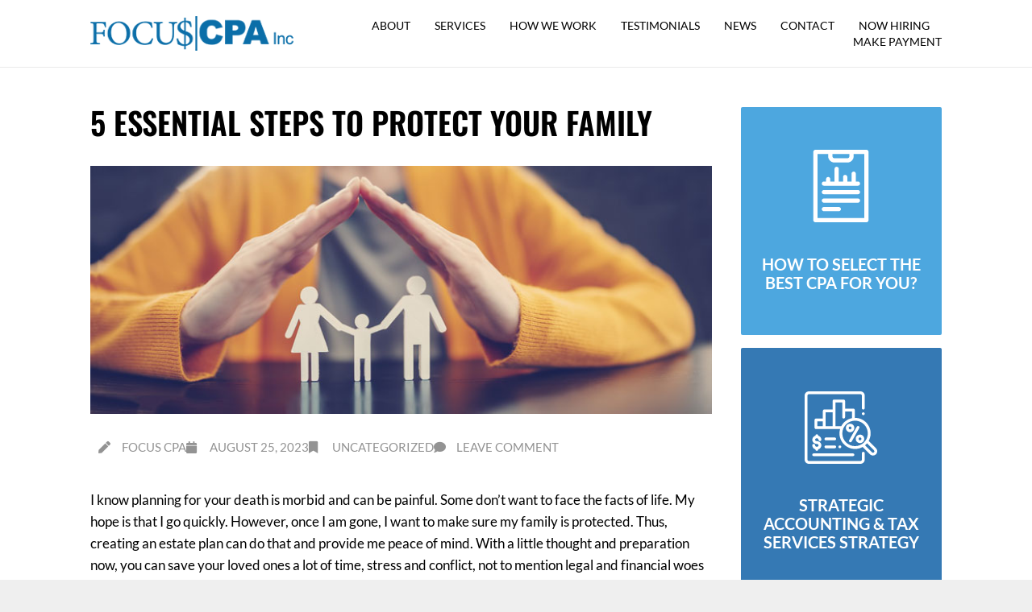

--- FILE ---
content_type: text/html; charset=UTF-8
request_url: https://focus-cpa.com/5-essential-steps-to-protect-your-family/
body_size: 143495
content:
<!DOCTYPE html>
<html lang="en-US">
<head>
	<meta charset="UTF-8">
<script>
var gform;gform||(document.addEventListener("gform_main_scripts_loaded",function(){gform.scriptsLoaded=!0}),document.addEventListener("gform/theme/scripts_loaded",function(){gform.themeScriptsLoaded=!0}),window.addEventListener("DOMContentLoaded",function(){gform.domLoaded=!0}),gform={domLoaded:!1,scriptsLoaded:!1,themeScriptsLoaded:!1,isFormEditor:()=>"function"==typeof InitializeEditor,callIfLoaded:function(o){return!(!gform.domLoaded||!gform.scriptsLoaded||!gform.themeScriptsLoaded&&!gform.isFormEditor()||(gform.isFormEditor()&&console.warn("The use of gform.initializeOnLoaded() is deprecated in the form editor context and will be removed in Gravity Forms 3.1."),o(),0))},initializeOnLoaded:function(o){gform.callIfLoaded(o)||(document.addEventListener("gform_main_scripts_loaded",()=>{gform.scriptsLoaded=!0,gform.callIfLoaded(o)}),document.addEventListener("gform/theme/scripts_loaded",()=>{gform.themeScriptsLoaded=!0,gform.callIfLoaded(o)}),window.addEventListener("DOMContentLoaded",()=>{gform.domLoaded=!0,gform.callIfLoaded(o)}))},hooks:{action:{},filter:{}},addAction:function(o,r,e,t){gform.addHook("action",o,r,e,t)},addFilter:function(o,r,e,t){gform.addHook("filter",o,r,e,t)},doAction:function(o){gform.doHook("action",o,arguments)},applyFilters:function(o){return gform.doHook("filter",o,arguments)},removeAction:function(o,r){gform.removeHook("action",o,r)},removeFilter:function(o,r,e){gform.removeHook("filter",o,r,e)},addHook:function(o,r,e,t,n){null==gform.hooks[o][r]&&(gform.hooks[o][r]=[]);var d=gform.hooks[o][r];null==n&&(n=r+"_"+d.length),gform.hooks[o][r].push({tag:n,callable:e,priority:t=null==t?10:t})},doHook:function(r,o,e){var t;if(e=Array.prototype.slice.call(e,1),null!=gform.hooks[r][o]&&((o=gform.hooks[r][o]).sort(function(o,r){return o.priority-r.priority}),o.forEach(function(o){"function"!=typeof(t=o.callable)&&(t=window[t]),"action"==r?t.apply(null,e):e[0]=t.apply(null,e)})),"filter"==r)return e[0]},removeHook:function(o,r,t,n){var e;null!=gform.hooks[o][r]&&(e=(e=gform.hooks[o][r]).filter(function(o,r,e){return!!(null!=n&&n!=o.tag||null!=t&&t!=o.priority)}),gform.hooks[o][r]=e)}});
</script>

	<meta name='robots' content='index, follow, max-image-preview:large, max-snippet:-1, max-video-preview:-1' />
	<style>img:is([sizes="auto" i], [sizes^="auto," i]) { contain-intrinsic-size: 3000px 1500px }</style>
	<meta name="viewport" content="width=device-width, initial-scale=1">
	<!-- This site is optimized with the Yoast SEO plugin v26.1.1 - https://yoast.com/wordpress/plugins/seo/ -->
	<title>5 Essential Steps to Protect Your Family - Focus CPA</title>
	<link rel="canonical" href="https://focus-cpa.com/5-essential-steps-to-protect-your-family/" />
	<meta property="og:locale" content="en_US" />
	<meta property="og:type" content="article" />
	<meta property="og:title" content="5 Essential Steps to Protect Your Family - Focus CPA" />
	<meta property="og:description" content="I know planning for your death is morbid and can be painful. Some don’t want to face the facts of life. My hope is that I go quickly. However, once I am gone, I want to make sure my family is protected." />
	<meta property="og:url" content="https://focus-cpa.com/5-essential-steps-to-protect-your-family/" />
	<meta property="og:site_name" content="Focus CPA" />
	<meta property="article:published_time" content="2023-08-25T07:51:00+00:00" />
	<meta property="og:image" content="https://focus-cpa.com/wp-content/uploads/2023/08/protect-your-family.jpg" />
	<meta property="og:image:width" content="750" />
	<meta property="og:image:height" content="300" />
	<meta property="og:image:type" content="image/jpeg" />
	<meta name="author" content="Focus CPA" />
	<meta name="twitter:card" content="summary_large_image" />
	<meta name="twitter:label1" content="Written by" />
	<meta name="twitter:data1" content="Focus CPA" />
	<meta name="twitter:label2" content="Est. reading time" />
	<meta name="twitter:data2" content="3 minutes" />
	<script type="application/ld+json" class="yoast-schema-graph">{"@context":"https://schema.org","@graph":[{"@type":"Article","@id":"https://focus-cpa.com/5-essential-steps-to-protect-your-family/#article","isPartOf":{"@id":"https://focus-cpa.com/5-essential-steps-to-protect-your-family/"},"author":{"name":"Focus CPA","@id":"https://focus-cpa.com/#/schema/person/e4d91196beccf7600b7caa2575af28a1"},"headline":"5 Essential Steps to Protect Your Family","datePublished":"2023-08-25T07:51:00+00:00","mainEntityOfPage":{"@id":"https://focus-cpa.com/5-essential-steps-to-protect-your-family/"},"wordCount":483,"commentCount":0,"publisher":{"@id":"https://focus-cpa.com/#organization"},"image":{"@id":"https://focus-cpa.com/5-essential-steps-to-protect-your-family/#primaryimage"},"thumbnailUrl":"https://focus-cpa.com/wp-content/uploads/2023/08/protect-your-family.jpg","articleSection":["Focus CPA"],"inLanguage":"en-US","potentialAction":[{"@type":"CommentAction","name":"Comment","target":["https://focus-cpa.com/5-essential-steps-to-protect-your-family/#respond"]}]},{"@type":"WebPage","@id":"https://focus-cpa.com/5-essential-steps-to-protect-your-family/","url":"https://focus-cpa.com/5-essential-steps-to-protect-your-family/","name":"5 Essential Steps to Protect Your Family - Focus CPA","isPartOf":{"@id":"https://focus-cpa.com/#website"},"primaryImageOfPage":{"@id":"https://focus-cpa.com/5-essential-steps-to-protect-your-family/#primaryimage"},"image":{"@id":"https://focus-cpa.com/5-essential-steps-to-protect-your-family/#primaryimage"},"thumbnailUrl":"https://focus-cpa.com/wp-content/uploads/2023/08/protect-your-family.jpg","datePublished":"2023-08-25T07:51:00+00:00","inLanguage":"en-US","potentialAction":[{"@type":"ReadAction","target":["https://focus-cpa.com/5-essential-steps-to-protect-your-family/"]}]},{"@type":"ImageObject","inLanguage":"en-US","@id":"https://focus-cpa.com/5-essential-steps-to-protect-your-family/#primaryimage","url":"https://focus-cpa.com/wp-content/uploads/2023/08/protect-your-family.jpg","contentUrl":"https://focus-cpa.com/wp-content/uploads/2023/08/protect-your-family.jpg","width":750,"height":300},{"@type":"WebSite","@id":"https://focus-cpa.com/#website","url":"https://focus-cpa.com/","name":"Focus CPA","description":"Consulting, CPA, Green Bay, WI","publisher":{"@id":"https://focus-cpa.com/#organization"},"potentialAction":[{"@type":"SearchAction","target":{"@type":"EntryPoint","urlTemplate":"https://focus-cpa.com/?s={search_term_string}"},"query-input":{"@type":"PropertyValueSpecification","valueRequired":true,"valueName":"search_term_string"}}],"inLanguage":"en-US"},{"@type":"Organization","@id":"https://focus-cpa.com/#organization","name":"Focus CPA","url":"https://focus-cpa.com/","logo":{"@type":"ImageObject","inLanguage":"en-US","@id":"https://focus-cpa.com/#/schema/logo/image/","url":"https://focus-cpa.com/wp-content/uploads/2020/09/focus-cpa-logo-1.png","contentUrl":"https://focus-cpa.com/wp-content/uploads/2020/09/focus-cpa-logo-1.png","width":279,"height":48,"caption":"Focus CPA"},"image":{"@id":"https://focus-cpa.com/#/schema/logo/image/"}},{"@type":"Person","@id":"https://focus-cpa.com/#/schema/person/e4d91196beccf7600b7caa2575af28a1","name":"Focus CPA","image":{"@type":"ImageObject","inLanguage":"en-US","@id":"https://focus-cpa.com/#/schema/person/image/","url":"https://secure.gravatar.com/avatar/18666c9ade4f28927eccc1d394ff447404707b82ce45fd6d6d96b533a22a274a?s=96&d=mm&r=g","contentUrl":"https://secure.gravatar.com/avatar/18666c9ade4f28927eccc1d394ff447404707b82ce45fd6d6d96b533a22a274a?s=96&d=mm&r=g","caption":"Focus CPA"},"url":"https://focus-cpa.com/author/heather/"}]}</script>
	<!-- / Yoast SEO plugin. -->


<link rel="alternate" type="application/rss+xml" title="Focus CPA &raquo; Feed" href="https://focus-cpa.com/feed/" />
<link rel="alternate" type="application/rss+xml" title="Focus CPA &raquo; Comments Feed" href="https://focus-cpa.com/comments/feed/" />
<link rel="alternate" type="application/rss+xml" title="Focus CPA &raquo; 5 Essential Steps to Protect Your Family Comments Feed" href="https://focus-cpa.com/5-essential-steps-to-protect-your-family/feed/" />
<script>
window._wpemojiSettings = {"baseUrl":"https:\/\/s.w.org\/images\/core\/emoji\/16.0.1\/72x72\/","ext":".png","svgUrl":"https:\/\/s.w.org\/images\/core\/emoji\/16.0.1\/svg\/","svgExt":".svg","source":{"concatemoji":"https:\/\/focus-cpa.com\/wp-includes\/js\/wp-emoji-release.min.js?ver=6.8.3"}};
/*! This file is auto-generated */
!function(s,n){var o,i,e;function c(e){try{var t={supportTests:e,timestamp:(new Date).valueOf()};sessionStorage.setItem(o,JSON.stringify(t))}catch(e){}}function p(e,t,n){e.clearRect(0,0,e.canvas.width,e.canvas.height),e.fillText(t,0,0);var t=new Uint32Array(e.getImageData(0,0,e.canvas.width,e.canvas.height).data),a=(e.clearRect(0,0,e.canvas.width,e.canvas.height),e.fillText(n,0,0),new Uint32Array(e.getImageData(0,0,e.canvas.width,e.canvas.height).data));return t.every(function(e,t){return e===a[t]})}function u(e,t){e.clearRect(0,0,e.canvas.width,e.canvas.height),e.fillText(t,0,0);for(var n=e.getImageData(16,16,1,1),a=0;a<n.data.length;a++)if(0!==n.data[a])return!1;return!0}function f(e,t,n,a){switch(t){case"flag":return n(e,"\ud83c\udff3\ufe0f\u200d\u26a7\ufe0f","\ud83c\udff3\ufe0f\u200b\u26a7\ufe0f")?!1:!n(e,"\ud83c\udde8\ud83c\uddf6","\ud83c\udde8\u200b\ud83c\uddf6")&&!n(e,"\ud83c\udff4\udb40\udc67\udb40\udc62\udb40\udc65\udb40\udc6e\udb40\udc67\udb40\udc7f","\ud83c\udff4\u200b\udb40\udc67\u200b\udb40\udc62\u200b\udb40\udc65\u200b\udb40\udc6e\u200b\udb40\udc67\u200b\udb40\udc7f");case"emoji":return!a(e,"\ud83e\udedf")}return!1}function g(e,t,n,a){var r="undefined"!=typeof WorkerGlobalScope&&self instanceof WorkerGlobalScope?new OffscreenCanvas(300,150):s.createElement("canvas"),o=r.getContext("2d",{willReadFrequently:!0}),i=(o.textBaseline="top",o.font="600 32px Arial",{});return e.forEach(function(e){i[e]=t(o,e,n,a)}),i}function t(e){var t=s.createElement("script");t.src=e,t.defer=!0,s.head.appendChild(t)}"undefined"!=typeof Promise&&(o="wpEmojiSettingsSupports",i=["flag","emoji"],n.supports={everything:!0,everythingExceptFlag:!0},e=new Promise(function(e){s.addEventListener("DOMContentLoaded",e,{once:!0})}),new Promise(function(t){var n=function(){try{var e=JSON.parse(sessionStorage.getItem(o));if("object"==typeof e&&"number"==typeof e.timestamp&&(new Date).valueOf()<e.timestamp+604800&&"object"==typeof e.supportTests)return e.supportTests}catch(e){}return null}();if(!n){if("undefined"!=typeof Worker&&"undefined"!=typeof OffscreenCanvas&&"undefined"!=typeof URL&&URL.createObjectURL&&"undefined"!=typeof Blob)try{var e="postMessage("+g.toString()+"("+[JSON.stringify(i),f.toString(),p.toString(),u.toString()].join(",")+"));",a=new Blob([e],{type:"text/javascript"}),r=new Worker(URL.createObjectURL(a),{name:"wpTestEmojiSupports"});return void(r.onmessage=function(e){c(n=e.data),r.terminate(),t(n)})}catch(e){}c(n=g(i,f,p,u))}t(n)}).then(function(e){for(var t in e)n.supports[t]=e[t],n.supports.everything=n.supports.everything&&n.supports[t],"flag"!==t&&(n.supports.everythingExceptFlag=n.supports.everythingExceptFlag&&n.supports[t]);n.supports.everythingExceptFlag=n.supports.everythingExceptFlag&&!n.supports.flag,n.DOMReady=!1,n.readyCallback=function(){n.DOMReady=!0}}).then(function(){return e}).then(function(){var e;n.supports.everything||(n.readyCallback(),(e=n.source||{}).concatemoji?t(e.concatemoji):e.wpemoji&&e.twemoji&&(t(e.twemoji),t(e.wpemoji)))}))}((window,document),window._wpemojiSettings);
</script>
<style id='wp-emoji-styles-inline-css'>

	img.wp-smiley, img.emoji {
		display: inline !important;
		border: none !important;
		box-shadow: none !important;
		height: 1em !important;
		width: 1em !important;
		margin: 0 0.07em !important;
		vertical-align: -0.1em !important;
		background: none !important;
		padding: 0 !important;
	}
</style>
<link rel='stylesheet' id='wp-block-library-css' href='https://focus-cpa.com/wp-includes/css/dist/block-library/style.min.css?ver=6.8.3' media='all' />
<style id='classic-theme-styles-inline-css'>
/*! This file is auto-generated */
.wp-block-button__link{color:#fff;background-color:#32373c;border-radius:9999px;box-shadow:none;text-decoration:none;padding:calc(.667em + 2px) calc(1.333em + 2px);font-size:1.125em}.wp-block-file__button{background:#32373c;color:#fff;text-decoration:none}
</style>
<style id='global-styles-inline-css'>
:root{--wp--preset--aspect-ratio--square: 1;--wp--preset--aspect-ratio--4-3: 4/3;--wp--preset--aspect-ratio--3-4: 3/4;--wp--preset--aspect-ratio--3-2: 3/2;--wp--preset--aspect-ratio--2-3: 2/3;--wp--preset--aspect-ratio--16-9: 16/9;--wp--preset--aspect-ratio--9-16: 9/16;--wp--preset--color--black: #000000;--wp--preset--color--cyan-bluish-gray: #abb8c3;--wp--preset--color--white: #ffffff;--wp--preset--color--pale-pink: #f78da7;--wp--preset--color--vivid-red: #cf2e2e;--wp--preset--color--luminous-vivid-orange: #ff6900;--wp--preset--color--luminous-vivid-amber: #fcb900;--wp--preset--color--light-green-cyan: #7bdcb5;--wp--preset--color--vivid-green-cyan: #00d084;--wp--preset--color--pale-cyan-blue: #8ed1fc;--wp--preset--color--vivid-cyan-blue: #0693e3;--wp--preset--color--vivid-purple: #9b51e0;--wp--preset--color--contrast: var(--contrast);--wp--preset--color--contrast-2: var(--contrast-2);--wp--preset--color--contrast-3: var(--contrast-3);--wp--preset--color--base: var(--base);--wp--preset--color--base-2: var(--base-2);--wp--preset--color--base-3: var(--base-3);--wp--preset--color--accent: var(--accent);--wp--preset--gradient--vivid-cyan-blue-to-vivid-purple: linear-gradient(135deg,rgba(6,147,227,1) 0%,rgb(155,81,224) 100%);--wp--preset--gradient--light-green-cyan-to-vivid-green-cyan: linear-gradient(135deg,rgb(122,220,180) 0%,rgb(0,208,130) 100%);--wp--preset--gradient--luminous-vivid-amber-to-luminous-vivid-orange: linear-gradient(135deg,rgba(252,185,0,1) 0%,rgba(255,105,0,1) 100%);--wp--preset--gradient--luminous-vivid-orange-to-vivid-red: linear-gradient(135deg,rgba(255,105,0,1) 0%,rgb(207,46,46) 100%);--wp--preset--gradient--very-light-gray-to-cyan-bluish-gray: linear-gradient(135deg,rgb(238,238,238) 0%,rgb(169,184,195) 100%);--wp--preset--gradient--cool-to-warm-spectrum: linear-gradient(135deg,rgb(74,234,220) 0%,rgb(151,120,209) 20%,rgb(207,42,186) 40%,rgb(238,44,130) 60%,rgb(251,105,98) 80%,rgb(254,248,76) 100%);--wp--preset--gradient--blush-light-purple: linear-gradient(135deg,rgb(255,206,236) 0%,rgb(152,150,240) 100%);--wp--preset--gradient--blush-bordeaux: linear-gradient(135deg,rgb(254,205,165) 0%,rgb(254,45,45) 50%,rgb(107,0,62) 100%);--wp--preset--gradient--luminous-dusk: linear-gradient(135deg,rgb(255,203,112) 0%,rgb(199,81,192) 50%,rgb(65,88,208) 100%);--wp--preset--gradient--pale-ocean: linear-gradient(135deg,rgb(255,245,203) 0%,rgb(182,227,212) 50%,rgb(51,167,181) 100%);--wp--preset--gradient--electric-grass: linear-gradient(135deg,rgb(202,248,128) 0%,rgb(113,206,126) 100%);--wp--preset--gradient--midnight: linear-gradient(135deg,rgb(2,3,129) 0%,rgb(40,116,252) 100%);--wp--preset--font-size--small: 13px;--wp--preset--font-size--medium: 20px;--wp--preset--font-size--large: 36px;--wp--preset--font-size--x-large: 42px;--wp--preset--spacing--20: 0.44rem;--wp--preset--spacing--30: 0.67rem;--wp--preset--spacing--40: 1rem;--wp--preset--spacing--50: 1.5rem;--wp--preset--spacing--60: 2.25rem;--wp--preset--spacing--70: 3.38rem;--wp--preset--spacing--80: 5.06rem;--wp--preset--shadow--natural: 6px 6px 9px rgba(0, 0, 0, 0.2);--wp--preset--shadow--deep: 12px 12px 50px rgba(0, 0, 0, 0.4);--wp--preset--shadow--sharp: 6px 6px 0px rgba(0, 0, 0, 0.2);--wp--preset--shadow--outlined: 6px 6px 0px -3px rgba(255, 255, 255, 1), 6px 6px rgba(0, 0, 0, 1);--wp--preset--shadow--crisp: 6px 6px 0px rgba(0, 0, 0, 1);}:where(.is-layout-flex){gap: 0.5em;}:where(.is-layout-grid){gap: 0.5em;}body .is-layout-flex{display: flex;}.is-layout-flex{flex-wrap: wrap;align-items: center;}.is-layout-flex > :is(*, div){margin: 0;}body .is-layout-grid{display: grid;}.is-layout-grid > :is(*, div){margin: 0;}:where(.wp-block-columns.is-layout-flex){gap: 2em;}:where(.wp-block-columns.is-layout-grid){gap: 2em;}:where(.wp-block-post-template.is-layout-flex){gap: 1.25em;}:where(.wp-block-post-template.is-layout-grid){gap: 1.25em;}.has-black-color{color: var(--wp--preset--color--black) !important;}.has-cyan-bluish-gray-color{color: var(--wp--preset--color--cyan-bluish-gray) !important;}.has-white-color{color: var(--wp--preset--color--white) !important;}.has-pale-pink-color{color: var(--wp--preset--color--pale-pink) !important;}.has-vivid-red-color{color: var(--wp--preset--color--vivid-red) !important;}.has-luminous-vivid-orange-color{color: var(--wp--preset--color--luminous-vivid-orange) !important;}.has-luminous-vivid-amber-color{color: var(--wp--preset--color--luminous-vivid-amber) !important;}.has-light-green-cyan-color{color: var(--wp--preset--color--light-green-cyan) !important;}.has-vivid-green-cyan-color{color: var(--wp--preset--color--vivid-green-cyan) !important;}.has-pale-cyan-blue-color{color: var(--wp--preset--color--pale-cyan-blue) !important;}.has-vivid-cyan-blue-color{color: var(--wp--preset--color--vivid-cyan-blue) !important;}.has-vivid-purple-color{color: var(--wp--preset--color--vivid-purple) !important;}.has-black-background-color{background-color: var(--wp--preset--color--black) !important;}.has-cyan-bluish-gray-background-color{background-color: var(--wp--preset--color--cyan-bluish-gray) !important;}.has-white-background-color{background-color: var(--wp--preset--color--white) !important;}.has-pale-pink-background-color{background-color: var(--wp--preset--color--pale-pink) !important;}.has-vivid-red-background-color{background-color: var(--wp--preset--color--vivid-red) !important;}.has-luminous-vivid-orange-background-color{background-color: var(--wp--preset--color--luminous-vivid-orange) !important;}.has-luminous-vivid-amber-background-color{background-color: var(--wp--preset--color--luminous-vivid-amber) !important;}.has-light-green-cyan-background-color{background-color: var(--wp--preset--color--light-green-cyan) !important;}.has-vivid-green-cyan-background-color{background-color: var(--wp--preset--color--vivid-green-cyan) !important;}.has-pale-cyan-blue-background-color{background-color: var(--wp--preset--color--pale-cyan-blue) !important;}.has-vivid-cyan-blue-background-color{background-color: var(--wp--preset--color--vivid-cyan-blue) !important;}.has-vivid-purple-background-color{background-color: var(--wp--preset--color--vivid-purple) !important;}.has-black-border-color{border-color: var(--wp--preset--color--black) !important;}.has-cyan-bluish-gray-border-color{border-color: var(--wp--preset--color--cyan-bluish-gray) !important;}.has-white-border-color{border-color: var(--wp--preset--color--white) !important;}.has-pale-pink-border-color{border-color: var(--wp--preset--color--pale-pink) !important;}.has-vivid-red-border-color{border-color: var(--wp--preset--color--vivid-red) !important;}.has-luminous-vivid-orange-border-color{border-color: var(--wp--preset--color--luminous-vivid-orange) !important;}.has-luminous-vivid-amber-border-color{border-color: var(--wp--preset--color--luminous-vivid-amber) !important;}.has-light-green-cyan-border-color{border-color: var(--wp--preset--color--light-green-cyan) !important;}.has-vivid-green-cyan-border-color{border-color: var(--wp--preset--color--vivid-green-cyan) !important;}.has-pale-cyan-blue-border-color{border-color: var(--wp--preset--color--pale-cyan-blue) !important;}.has-vivid-cyan-blue-border-color{border-color: var(--wp--preset--color--vivid-cyan-blue) !important;}.has-vivid-purple-border-color{border-color: var(--wp--preset--color--vivid-purple) !important;}.has-vivid-cyan-blue-to-vivid-purple-gradient-background{background: var(--wp--preset--gradient--vivid-cyan-blue-to-vivid-purple) !important;}.has-light-green-cyan-to-vivid-green-cyan-gradient-background{background: var(--wp--preset--gradient--light-green-cyan-to-vivid-green-cyan) !important;}.has-luminous-vivid-amber-to-luminous-vivid-orange-gradient-background{background: var(--wp--preset--gradient--luminous-vivid-amber-to-luminous-vivid-orange) !important;}.has-luminous-vivid-orange-to-vivid-red-gradient-background{background: var(--wp--preset--gradient--luminous-vivid-orange-to-vivid-red) !important;}.has-very-light-gray-to-cyan-bluish-gray-gradient-background{background: var(--wp--preset--gradient--very-light-gray-to-cyan-bluish-gray) !important;}.has-cool-to-warm-spectrum-gradient-background{background: var(--wp--preset--gradient--cool-to-warm-spectrum) !important;}.has-blush-light-purple-gradient-background{background: var(--wp--preset--gradient--blush-light-purple) !important;}.has-blush-bordeaux-gradient-background{background: var(--wp--preset--gradient--blush-bordeaux) !important;}.has-luminous-dusk-gradient-background{background: var(--wp--preset--gradient--luminous-dusk) !important;}.has-pale-ocean-gradient-background{background: var(--wp--preset--gradient--pale-ocean) !important;}.has-electric-grass-gradient-background{background: var(--wp--preset--gradient--electric-grass) !important;}.has-midnight-gradient-background{background: var(--wp--preset--gradient--midnight) !important;}.has-small-font-size{font-size: var(--wp--preset--font-size--small) !important;}.has-medium-font-size{font-size: var(--wp--preset--font-size--medium) !important;}.has-large-font-size{font-size: var(--wp--preset--font-size--large) !important;}.has-x-large-font-size{font-size: var(--wp--preset--font-size--x-large) !important;}
:where(.wp-block-post-template.is-layout-flex){gap: 1.25em;}:where(.wp-block-post-template.is-layout-grid){gap: 1.25em;}
:where(.wp-block-columns.is-layout-flex){gap: 2em;}:where(.wp-block-columns.is-layout-grid){gap: 2em;}
:root :where(.wp-block-pullquote){font-size: 1.5em;line-height: 1.6;}
</style>
<link rel='stylesheet' id='generate-style-css' href='https://focus-cpa.com/wp-content/themes/generatepress/assets/css/all.min.css?ver=3.6.0' media='all' />
<style id='generate-style-inline-css'>
body{background-color:#efefef;color:#3a3a3a;}a{color:#1e73be;}a:hover, a:focus, a:active{color:#000000;}body .grid-container{max-width:1100px;}.wp-block-group__inner-container{max-width:1100px;margin-left:auto;margin-right:auto;}:root{--contrast:#222222;--contrast-2:#575760;--contrast-3:#b2b2be;--base:#f0f0f0;--base-2:#f7f8f9;--base-3:#ffffff;--accent:#1e73be;}:root .has-contrast-color{color:var(--contrast);}:root .has-contrast-background-color{background-color:var(--contrast);}:root .has-contrast-2-color{color:var(--contrast-2);}:root .has-contrast-2-background-color{background-color:var(--contrast-2);}:root .has-contrast-3-color{color:var(--contrast-3);}:root .has-contrast-3-background-color{background-color:var(--contrast-3);}:root .has-base-color{color:var(--base);}:root .has-base-background-color{background-color:var(--base);}:root .has-base-2-color{color:var(--base-2);}:root .has-base-2-background-color{background-color:var(--base-2);}:root .has-base-3-color{color:var(--base-3);}:root .has-base-3-background-color{background-color:var(--base-3);}:root .has-accent-color{color:var(--accent);}:root .has-accent-background-color{background-color:var(--accent);}body, button, input, select, textarea{font-family:-apple-system, system-ui, BlinkMacSystemFont, "Segoe UI", Helvetica, Arial, sans-serif, "Apple Color Emoji", "Segoe UI Emoji", "Segoe UI Symbol";}body{line-height:1.5;}.entry-content > [class*="wp-block-"]:not(:last-child):not(.wp-block-heading){margin-bottom:1.5em;}.main-title{font-size:45px;}.main-navigation .main-nav ul ul li a{font-size:14px;}.sidebar .widget, .footer-widgets .widget{font-size:17px;}h1{font-weight:300;font-size:40px;}h2{font-weight:300;font-size:30px;}h3{font-size:20px;}h4{font-size:inherit;}h5{font-size:inherit;}@media (max-width:768px){.main-title{font-size:30px;}h1{font-size:30px;}h2{font-size:25px;}}.top-bar{background-color:#636363;color:#ffffff;}.top-bar a{color:#ffffff;}.top-bar a:hover{color:#303030;}.site-header{background-color:#ffffff;color:#3a3a3a;}.site-header a{color:#3a3a3a;}.main-title a,.main-title a:hover{color:#222222;}.site-description{color:#757575;}.main-navigation,.main-navigation ul ul{background-color:#222222;}.main-navigation .main-nav ul li a, .main-navigation .menu-toggle, .main-navigation .menu-bar-items{color:#ffffff;}.main-navigation .main-nav ul li:not([class*="current-menu-"]):hover > a, .main-navigation .main-nav ul li:not([class*="current-menu-"]):focus > a, .main-navigation .main-nav ul li.sfHover:not([class*="current-menu-"]) > a, .main-navigation .menu-bar-item:hover > a, .main-navigation .menu-bar-item.sfHover > a{color:#ffffff;background-color:#3f3f3f;}button.menu-toggle:hover,button.menu-toggle:focus,.main-navigation .mobile-bar-items a,.main-navigation .mobile-bar-items a:hover,.main-navigation .mobile-bar-items a:focus{color:#ffffff;}.main-navigation .main-nav ul li[class*="current-menu-"] > a{color:#ffffff;background-color:#3f3f3f;}.navigation-search input[type="search"],.navigation-search input[type="search"]:active, .navigation-search input[type="search"]:focus, .main-navigation .main-nav ul li.search-item.active > a, .main-navigation .menu-bar-items .search-item.active > a{color:#ffffff;background-color:#3f3f3f;}.main-navigation ul ul{background-color:#3f3f3f;}.main-navigation .main-nav ul ul li a{color:#ffffff;}.main-navigation .main-nav ul ul li:not([class*="current-menu-"]):hover > a,.main-navigation .main-nav ul ul li:not([class*="current-menu-"]):focus > a, .main-navigation .main-nav ul ul li.sfHover:not([class*="current-menu-"]) > a{color:#ffffff;background-color:#4f4f4f;}.main-navigation .main-nav ul ul li[class*="current-menu-"] > a{color:#ffffff;background-color:#4f4f4f;}.separate-containers .inside-article, .separate-containers .comments-area, .separate-containers .page-header, .one-container .container, .separate-containers .paging-navigation, .inside-page-header{background-color:#ffffff;}.entry-meta{color:#595959;}.entry-meta a{color:#595959;}.entry-meta a:hover{color:#1e73be;}.sidebar .widget{background-color:#ffffff;}.sidebar .widget .widget-title{color:#000000;}.footer-widgets{background-color:#ffffff;}.footer-widgets .widget-title{color:#000000;}.site-info{color:#ffffff;background-color:#222222;}.site-info a{color:#ffffff;}.site-info a:hover{color:#606060;}.footer-bar .widget_nav_menu .current-menu-item a{color:#606060;}input[type="text"],input[type="email"],input[type="url"],input[type="password"],input[type="search"],input[type="tel"],input[type="number"],textarea,select{color:#666666;background-color:#fafafa;border-color:#cccccc;}input[type="text"]:focus,input[type="email"]:focus,input[type="url"]:focus,input[type="password"]:focus,input[type="search"]:focus,input[type="tel"]:focus,input[type="number"]:focus,textarea:focus,select:focus{color:#666666;background-color:#ffffff;border-color:#bfbfbf;}button,html input[type="button"],input[type="reset"],input[type="submit"],a.button,a.wp-block-button__link:not(.has-background){color:#ffffff;background-color:#666666;}button:hover,html input[type="button"]:hover,input[type="reset"]:hover,input[type="submit"]:hover,a.button:hover,button:focus,html input[type="button"]:focus,input[type="reset"]:focus,input[type="submit"]:focus,a.button:focus,a.wp-block-button__link:not(.has-background):active,a.wp-block-button__link:not(.has-background):focus,a.wp-block-button__link:not(.has-background):hover{color:#ffffff;background-color:#3f3f3f;}a.generate-back-to-top{background-color:rgba( 0,0,0,0.4 );color:#ffffff;}a.generate-back-to-top:hover,a.generate-back-to-top:focus{background-color:rgba( 0,0,0,0.6 );color:#ffffff;}:root{--gp-search-modal-bg-color:var(--base-3);--gp-search-modal-text-color:var(--contrast);--gp-search-modal-overlay-bg-color:rgba(0,0,0,0.2);}@media (max-width:768px){.main-navigation .menu-bar-item:hover > a, .main-navigation .menu-bar-item.sfHover > a{background:none;color:#ffffff;}}.inside-top-bar{padding:10px;}.inside-header{padding:40px;}.site-main .wp-block-group__inner-container{padding:40px;}.entry-content .alignwide, body:not(.no-sidebar) .entry-content .alignfull{margin-left:-40px;width:calc(100% + 80px);max-width:calc(100% + 80px);}.rtl .menu-item-has-children .dropdown-menu-toggle{padding-left:20px;}.rtl .main-navigation .main-nav ul li.menu-item-has-children > a{padding-right:20px;}.site-info{padding:20px;}@media (max-width:768px){.separate-containers .inside-article, .separate-containers .comments-area, .separate-containers .page-header, .separate-containers .paging-navigation, .one-container .site-content, .inside-page-header{padding:30px;}.site-main .wp-block-group__inner-container{padding:30px;}.site-info{padding-right:10px;padding-left:10px;}.entry-content .alignwide, body:not(.no-sidebar) .entry-content .alignfull{margin-left:-30px;width:calc(100% + 60px);max-width:calc(100% + 60px);}}.one-container .sidebar .widget{padding:0px;}/* End cached CSS */@media (max-width:768px){.main-navigation .menu-toggle,.main-navigation .mobile-bar-items,.sidebar-nav-mobile:not(#sticky-placeholder){display:block;}.main-navigation ul,.gen-sidebar-nav{display:none;}[class*="nav-float-"] .site-header .inside-header > *{float:none;clear:both;}}
</style>
<link rel='stylesheet' id='generate-font-icons-css' href='https://focus-cpa.com/wp-content/themes/generatepress/assets/css/components/font-icons.min.css?ver=3.6.0' media='all' />
<link rel='stylesheet' id='generate-child-css' href='https://focus-cpa.com/wp-content/themes/generatepress_child/style.css?ver=1763650292' media='all' />
<link rel='stylesheet' id='elementor-frontend-css' href='https://focus-cpa.com/wp-content/plugins/elementor/assets/css/frontend.min.css?ver=3.32.5' media='all' />
<style id='elementor-frontend-inline-css'>
.elementor-kit-9{--e-global-color-primary:#6EC1E4;--e-global-color-secondary:#54595F;--e-global-color-text:#7A7A7A;--e-global-color-accent:#61CE70;--e-global-typography-primary-font-family:"Roboto";--e-global-typography-primary-font-weight:600;--e-global-typography-secondary-font-family:"Roboto Slab";--e-global-typography-secondary-font-weight:400;--e-global-typography-text-font-family:"Roboto";--e-global-typography-text-font-weight:400;--e-global-typography-accent-font-family:"Roboto";--e-global-typography-accent-font-weight:500;}.elementor-kit-9 e-page-transition{background-color:#FFBC7D;}.elementor-section.elementor-section-boxed > .elementor-container{max-width:1140px;}.e-con{--container-max-width:1140px;}.elementor-widget:not(:last-child){margin-block-end:20px;}.elementor-element{--widgets-spacing:20px 20px;--widgets-spacing-row:20px;--widgets-spacing-column:20px;}{}h1.entry-title{display:var(--page-title-display);}@media(max-width:1024px){.elementor-section.elementor-section-boxed > .elementor-container{max-width:1024px;}.e-con{--container-max-width:1024px;}}@media(max-width:767px){.elementor-section.elementor-section-boxed > .elementor-container{max-width:767px;}.e-con{--container-max-width:767px;}}
.elementor-2494 .elementor-element.elementor-element-b87e26b{padding:20px 20px 20px 20px;}.elementor-2494 .elementor-element.elementor-element-a28dfa7 > .elementor-widget-container{margin:0px 0px 0px 0px;}.elementor-2494 .elementor-element.elementor-element-a28dfa7{text-align:center;}.elementor-2494 .elementor-element.elementor-element-a28dfa7 .elementor-heading-title{font-family:"Oswald", Sans-serif;font-size:3.2rem;font-weight:700;text-transform:uppercase;color:#000000;}.elementor-2494 .elementor-element.elementor-element-478be62 > .elementor-widget-container{margin:-3rem 0rem -2rem 0rem;}#elementor-popup-modal-2494{background-color:rgba(0,0,0,.8);justify-content:center;align-items:center;pointer-events:all;}#elementor-popup-modal-2494 .dialog-message{width:640px;height:auto;}#elementor-popup-modal-2494 .dialog-close-button{display:flex;}#elementor-popup-modal-2494 .dialog-widget-content{box-shadow:2px 8px 23px 3px rgba(0,0,0,0.2);}@media(max-width:767px){.elementor-2494 .elementor-element.elementor-element-a28dfa7 .elementor-heading-title{font-size:24px;}.elementor-2494 .elementor-element.elementor-element-478be62 > .elementor-widget-container{margin:-15px 0px -30px 0px;}}/* Start custom CSS */.popup-form .gform_fields input, .popup-form .gform_fields select{
    background: #fff;
    min-height: 40px;
}
.popup-form .gform_fields select{
    margin-top: 0 !important;
}
.popup-form label{
    font-size: 1.6rem !important;
    font-weight: normal !important;
    color: #000 !important;
}
.popup-form .gform_button{
    background-color: #FF7E00;
    font-size: 1.6rem !important;
    text-transform: uppercase;
    font-weight: bold;
    width: auto !important;
    margin-top: 20px;
    border: 2px solid #FF7E00;
    border-radius: 3px;
}
.popup-form .gform_button:hover{
    color: #FF7E00;
    background-color: #fff;
}/* End custom CSS */
.elementor-31 .elementor-element.elementor-element-f064dae > .elementor-container > .elementor-column > .elementor-widget-wrap{align-content:center;align-items:center;}.elementor-31 .elementor-element.elementor-element-f064dae:not(.elementor-motion-effects-element-type-background), .elementor-31 .elementor-element.elementor-element-f064dae > .elementor-motion-effects-container > .elementor-motion-effects-layer{background-color:#FFFFFF;}.elementor-31 .elementor-element.elementor-element-f064dae{border-style:solid;border-width:0px 0px 1px 0px;border-color:#EBEBEB;transition:background 0.3s, border 0.3s, border-radius 0.3s, box-shadow 0.3s;padding:10px 0px 10px 0px;}.elementor-31 .elementor-element.elementor-element-f064dae > .elementor-background-overlay{transition:background 0.3s, border-radius 0.3s, opacity 0.3s;}.elementor-31 .elementor-element.elementor-element-1ff664f{text-align:left;}.elementor-31 .elementor-element.elementor-element-1ff664f img{width:100%;max-width:300px;}.elementor-31 .elementor-element.elementor-element-6d8230a .elementor-menu-toggle{margin-left:auto;background-color:#02010100;}.elementor-31 .elementor-element.elementor-element-6d8230a .elementor-nav-menu .elementor-item{font-family:"Lato", Sans-serif;font-size:1.8rem;font-weight:400;text-transform:uppercase;}.elementor-31 .elementor-element.elementor-element-6d8230a .elementor-nav-menu--main .elementor-item{color:#000000;fill:#000000;padding-left:0px;padding-right:0px;padding-top:0px;padding-bottom:0px;}.elementor-31 .elementor-element.elementor-element-6d8230a .elementor-nav-menu--main .elementor-item:hover,
					.elementor-31 .elementor-element.elementor-element-6d8230a .elementor-nav-menu--main .elementor-item.elementor-item-active,
					.elementor-31 .elementor-element.elementor-element-6d8230a .elementor-nav-menu--main .elementor-item.highlighted,
					.elementor-31 .elementor-element.elementor-element-6d8230a .elementor-nav-menu--main .elementor-item:focus{color:#2F6EA4;fill:#2F6EA4;}.elementor-31 .elementor-element.elementor-element-6d8230a .elementor-nav-menu--main .elementor-item.elementor-item-active{color:#2F6EA4;}.elementor-31 .elementor-element.elementor-element-6d8230a{--e-nav-menu-horizontal-menu-item-margin:calc( 30px / 2 );}.elementor-31 .elementor-element.elementor-element-6d8230a .elementor-nav-menu--main:not(.elementor-nav-menu--layout-horizontal) .elementor-nav-menu > li:not(:last-child){margin-bottom:30px;}.elementor-31 .elementor-element.elementor-element-6d8230a div.elementor-menu-toggle{color:#2F6EA4;}.elementor-31 .elementor-element.elementor-element-6d8230a div.elementor-menu-toggle svg{fill:#2F6EA4;}.elementor-theme-builder-content-area{height:400px;}.elementor-location-header:before, .elementor-location-footer:before{content:"";display:table;clear:both;}@media(max-width:1024px){.elementor-31 .elementor-element.elementor-element-1ff664f img{width:100%;max-width:230px;}.elementor-31 .elementor-element.elementor-element-6d8230a .elementor-nav-menu--main > .elementor-nav-menu > li > .elementor-nav-menu--dropdown, .elementor-31 .elementor-element.elementor-element-6d8230a .elementor-nav-menu__container.elementor-nav-menu--dropdown{margin-top:25px !important;}.elementor-31 .elementor-element.elementor-element-6d8230a{--nav-menu-icon-size:26px;}}@media(min-width:768px){.elementor-31 .elementor-element.elementor-element-f5d1ff6{width:25.218%;}.elementor-31 .elementor-element.elementor-element-b2ff47d{width:74.782%;}}@media(max-width:1024px) and (min-width:768px){.elementor-31 .elementor-element.elementor-element-f5d1ff6{width:40%;}.elementor-31 .elementor-element.elementor-element-b2ff47d{width:60%;}}@media(max-width:767px){.elementor-31 .elementor-element.elementor-element-f5d1ff6{width:50%;}.elementor-31 .elementor-element.elementor-element-b2ff47d{width:50%;}}
.elementor-32 .elementor-element.elementor-element-8b1e8a2:not(.elementor-motion-effects-element-type-background), .elementor-32 .elementor-element.elementor-element-8b1e8a2 > .elementor-motion-effects-container > .elementor-motion-effects-layer{background-color:#000000;}.elementor-32 .elementor-element.elementor-element-8b1e8a2{transition:background 0.3s, border 0.3s, border-radius 0.3s, box-shadow 0.3s;padding:6rem 0rem 6rem 0rem;}.elementor-32 .elementor-element.elementor-element-8b1e8a2 > .elementor-background-overlay{transition:background 0.3s, border-radius 0.3s, opacity 0.3s;}.elementor-32 .elementor-element.elementor-element-4f09efd{text-align:left;}.elementor-32 .elementor-element.elementor-element-4f09efd img{width:100%;max-width:279px;}.elementor-32 .elementor-element.elementor-element-d239711 .elementor-icon-box-wrapper{align-items:center;}.elementor-32 .elementor-element.elementor-element-d239711{--icon-box-icon-margin:15px;}.elementor-32 .elementor-element.elementor-element-d239711 .elementor-icon-box-title{margin-block-end:0px;}.elementor-32 .elementor-element.elementor-element-d239711.elementor-view-stacked .elementor-icon{background-color:#818181;}.elementor-32 .elementor-element.elementor-element-d239711.elementor-view-framed .elementor-icon, .elementor-32 .elementor-element.elementor-element-d239711.elementor-view-default .elementor-icon{fill:#818181;color:#818181;border-color:#818181;}.elementor-32 .elementor-element.elementor-element-d239711 .elementor-icon{font-size:40px;}.elementor-32 .elementor-element.elementor-element-d239711 .elementor-icon-box-description{font-size:1.8rem;font-weight:normal;color:#BFBFBF;}.elementor-32 .elementor-element.elementor-element-8370233 .elementor-icon-box-wrapper{align-items:center;}.elementor-32 .elementor-element.elementor-element-8370233{--icon-box-icon-margin:15px;}.elementor-32 .elementor-element.elementor-element-8370233 .elementor-icon-box-title{margin-block-end:0px;}.elementor-32 .elementor-element.elementor-element-8370233.elementor-view-stacked .elementor-icon{background-color:#818181;}.elementor-32 .elementor-element.elementor-element-8370233.elementor-view-framed .elementor-icon, .elementor-32 .elementor-element.elementor-element-8370233.elementor-view-default .elementor-icon{fill:#818181;color:#818181;border-color:#818181;}.elementor-32 .elementor-element.elementor-element-8370233 .elementor-icon{font-size:40px;}.elementor-32 .elementor-element.elementor-element-8370233 .elementor-icon-box-description{font-size:1.8rem;font-weight:normal;color:#BFBFBF;}.elementor-32 .elementor-element.elementor-element-87011b4 > .elementor-element-populated{padding:0px 0px 0px 0px;}.elementor-32 .elementor-element.elementor-element-5a98c1a{margin-top:0rem;margin-bottom:4rem;}.elementor-32 .elementor-element.elementor-element-b67f796 .elementor-nav-menu .elementor-item{font-weight:normal;text-transform:uppercase;}.elementor-32 .elementor-element.elementor-element-b67f796 .elementor-nav-menu--main .elementor-item{color:#FFFFFF;fill:#FFFFFF;padding-top:10px;padding-bottom:10px;}.elementor-32 .elementor-element.elementor-element-6d8598c > .elementor-widget-container{margin:0rem 0rem 0rem 2rem;}.elementor-32 .elementor-element.elementor-element-6d8598c .elementor-icon-list-icon i{transition:color 0.3s;}.elementor-32 .elementor-element.elementor-element-6d8598c .elementor-icon-list-icon svg{transition:fill 0.3s;}.elementor-32 .elementor-element.elementor-element-6d8598c{--e-icon-list-icon-size:14px;--icon-vertical-offset:0px;}.elementor-32 .elementor-element.elementor-element-6d8598c .elementor-icon-list-item > .elementor-icon-list-text, .elementor-32 .elementor-element.elementor-element-6d8598c .elementor-icon-list-item > a{font-size:1.6rem;font-weight:400;}.elementor-32 .elementor-element.elementor-element-6d8598c .elementor-icon-list-text{color:#9B9B9B;transition:color 0.3s;}.elementor-32 .elementor-element.elementor-element-da33504{text-align:right;}.elementor-theme-builder-content-area{height:400px;}.elementor-location-header:before, .elementor-location-footer:before{content:"";display:table;clear:both;}@media(min-width:768px){.elementor-32 .elementor-element.elementor-element-bc06f57{width:35%;}.elementor-32 .elementor-element.elementor-element-87011b4{width:65%;}}@media(max-width:1024px) and (min-width:768px){.elementor-32 .elementor-element.elementor-element-bc06f57{width:40%;}.elementor-32 .elementor-element.elementor-element-87011b4{width:60%;}.elementor-32 .elementor-element.elementor-element-7714fcb{width:100%;}.elementor-32 .elementor-element.elementor-element-6e3f35b{width:100%;}.elementor-32 .elementor-element.elementor-element-9f08573{width:100%;}}@media(max-width:1024px){.elementor-32 .elementor-element.elementor-element-8b1e8a2{padding:30px 10px 30px 10px;}.elementor-32 .elementor-element.elementor-element-d239711 .elementor-icon{font-size:30px;}.elementor-32 .elementor-element.elementor-element-d239711 .elementor-icon-box-description{font-size:16px;}.elementor-32 .elementor-element.elementor-element-8370233 .elementor-icon{font-size:30px;}.elementor-32 .elementor-element.elementor-element-8370233 .elementor-icon-box-description{font-size:16px;}.elementor-32 .elementor-element.elementor-element-b67f796 .elementor-nav-menu .elementor-item{font-size:16px;}.elementor-32 .elementor-element.elementor-element-da33504{text-align:center;}}@media(max-width:767px){.elementor-32 .elementor-element.elementor-element-4f09efd{text-align:center;}.elementor-32 .elementor-element.elementor-element-d239711 > .elementor-widget-container{margin:0px 0px -20px 0px;}.elementor-32 .elementor-element.elementor-element-d239711{--icon-box-icon-margin:10px;}.elementor-32 .elementor-element.elementor-element-d239711 .elementor-icon{font-size:20px;}.elementor-32 .elementor-element.elementor-element-8370233{--icon-box-icon-margin:10px;}.elementor-32 .elementor-element.elementor-element-8370233 .elementor-icon{font-size:20px;}}/* Start custom CSS */.footer-nav ul li {
  float: left;
  width:  33.333333%;
}
@media screen and (max-width: 768px){
    .footer-nav ul li {
        width:  50%;
    }
}
@media screen and (max-width: 767px){
    .footer-icon .elementor-icon-box-icon{
        display: inline-flex;
    }
    .footer-icon .elementor-icon-box-content{
        display: inline-flex;
    }
    .footer-nav {
        max-width: 50%;
        margin: 0 auto;
    }
    .footer-nav ul li a{
        justify-content: center;
    }
}
@media screen and (max-width: 568px){
    .footer-nav {
        max-width: 100%;
    }
}/* End custom CSS */
.elementor-145 .elementor-element.elementor-element-2b31f2c:not(.elementor-motion-effects-element-type-background), .elementor-145 .elementor-element.elementor-element-2b31f2c > .elementor-motion-effects-container > .elementor-motion-effects-layer{background-color:#FFFFFF;}.elementor-145 .elementor-element.elementor-element-2b31f2c{transition:background 0.3s, border 0.3s, border-radius 0.3s, box-shadow 0.3s;padding:5rem 0rem 10rem 0rem;}.elementor-145 .elementor-element.elementor-element-2b31f2c > .elementor-background-overlay{transition:background 0.3s, border-radius 0.3s, opacity 0.3s;}.elementor-145 .elementor-element.elementor-element-897e401 > .elementor-element-populated{margin:0rem 2rem 0rem 0rem;--e-column-margin-right:2rem;--e-column-margin-left:0rem;}.elementor-145 .elementor-element.elementor-element-447fd6d > .elementor-widget-container{margin:0rem 0rem 2rem 0rem;}.elementor-145 .elementor-element.elementor-element-447fd6d .elementor-heading-title{font-family:"Oswald", Sans-serif;font-size:5rem;font-weight:600;text-transform:uppercase;color:#000000;}.elementor-145 .elementor-element.elementor-element-6122e9b{text-align:center;}.elementor-145 .elementor-element.elementor-element-ab82bec{margin-top:0rem;margin-bottom:4rem;}.elementor-145 .elementor-element.elementor-element-8476557 .elementor-icon-list-items:not(.elementor-inline-items) .elementor-icon-list-item:not(:last-child){padding-block-end:calc(40px/2);}.elementor-145 .elementor-element.elementor-element-8476557 .elementor-icon-list-items:not(.elementor-inline-items) .elementor-icon-list-item:not(:first-child){margin-block-start:calc(40px/2);}.elementor-145 .elementor-element.elementor-element-8476557 .elementor-icon-list-items.elementor-inline-items .elementor-icon-list-item{margin-inline:calc(40px/2);}.elementor-145 .elementor-element.elementor-element-8476557 .elementor-icon-list-items.elementor-inline-items{margin-inline:calc(-40px/2);}.elementor-145 .elementor-element.elementor-element-8476557 .elementor-icon-list-items.elementor-inline-items .elementor-icon-list-item:after{inset-inline-end:calc(-40px/2);}.elementor-145 .elementor-element.elementor-element-8476557 .elementor-icon-list-icon i{color:#939393;transition:color 0.3s;}.elementor-145 .elementor-element.elementor-element-8476557 .elementor-icon-list-icon svg{fill:#939393;transition:fill 0.3s;}.elementor-145 .elementor-element.elementor-element-8476557{--e-icon-list-icon-size:15px;--icon-vertical-offset:0px;}.elementor-145 .elementor-element.elementor-element-8476557 .elementor-icon-list-icon{padding-inline-end:5px;}.elementor-145 .elementor-element.elementor-element-8476557 .elementor-icon-list-item > .elementor-icon-list-text, .elementor-145 .elementor-element.elementor-element-8476557 .elementor-icon-list-item > a{font-family:"Lato", Sans-serif;font-size:2rem;font-weight:400;text-transform:uppercase;}.elementor-145 .elementor-element.elementor-element-8476557 .elementor-icon-list-text{color:#939393;transition:color 0.3s;}.elementor-145 .elementor-element.elementor-element-7932616{color:#000000;font-family:"Lato", Sans-serif;font-size:2.2rem;font-weight:400;line-height:1.6em;}.elementor-145 .elementor-element.elementor-element-a5d9ec8{--divider-border-style:solid;--divider-color:#CACACA;--divider-border-width:1px;}.elementor-145 .elementor-element.elementor-element-a5d9ec8 .elementor-divider-separator{width:100%;}.elementor-145 .elementor-element.elementor-element-a5d9ec8 .elementor-divider{padding-block-start:40px;padding-block-end:40px;}.elementor-145 .elementor-element.elementor-element-a19b47a > .elementor-container{max-width:200px;}.elementor-145 .elementor-element.elementor-element-a19b47a{margin-top:0rem;margin-bottom:10rem;}.elementor-145 .elementor-element.elementor-element-2986c23 span.post-navigation__prev--label{color:#000000;}.elementor-145 .elementor-element.elementor-element-2986c23 span.post-navigation__next--label{color:#000000;}.elementor-145 .elementor-element.elementor-element-2986c23 span.post-navigation__prev--label:hover{color:#FFFFFF;}.elementor-145 .elementor-element.elementor-element-2986c23 span.post-navigation__next--label:hover{color:#FFFFFF;}.elementor-145 .elementor-element.elementor-element-2986c23 span.post-navigation__prev--label, .elementor-145 .elementor-element.elementor-element-2986c23 span.post-navigation__next--label{font-family:"Lato", Sans-serif;font-size:2.4rem;font-weight:400;}.elementor-145 .elementor-element.elementor-element-2c2661b > .elementor-element-populated{margin:0px 0px 0px 0px;--e-column-margin-right:0px;--e-column-margin-left:0px;}.elementor-145 .elementor-element.elementor-element-11aaf65{margin-top:0rem;margin-bottom:2rem;}.elementor-145 .elementor-element.elementor-element-5205b93:not(.elementor-motion-effects-element-type-background) > .elementor-widget-wrap, .elementor-145 .elementor-element.elementor-element-5205b93 > .elementor-widget-wrap > .elementor-motion-effects-container > .elementor-motion-effects-layer{background-color:#4DA7DF;}.elementor-145 .elementor-element.elementor-element-5205b93:hover > .elementor-element-populated{background-color:#3DCCF3;}.elementor-145 .elementor-element.elementor-element-5205b93 > .elementor-element-populated, .elementor-145 .elementor-element.elementor-element-5205b93 > .elementor-element-populated > .elementor-background-overlay, .elementor-145 .elementor-element.elementor-element-5205b93 > .elementor-background-slideshow{border-radius:2px 2px 2px 2px;}.elementor-145 .elementor-element.elementor-element-5205b93 > .elementor-element-populated{transition:background 0.3s, border 0.3s, border-radius 0.3s, box-shadow 0.3s;margin:0rem 0rem 0rem 0rem;--e-column-margin-right:0rem;--e-column-margin-left:0rem;padding:7rem 0rem 7rem 0rem;}.elementor-145 .elementor-element.elementor-element-5205b93 > .elementor-element-populated > .elementor-background-overlay{transition:background 0.3s, border-radius 0.3s, opacity 0.3s;}.elementor-145 .elementor-element.elementor-element-12747ea > .elementor-widget-container{margin:0rem 0rem 2rem 0rem;}.elementor-145 .elementor-element.elementor-element-12747ea .elementor-icon-wrapper{text-align:center;}.elementor-145 .elementor-element.elementor-element-12747ea.elementor-view-stacked .elementor-icon{background-color:#FFFFFF;}.elementor-145 .elementor-element.elementor-element-12747ea.elementor-view-framed .elementor-icon, .elementor-145 .elementor-element.elementor-element-12747ea.elementor-view-default .elementor-icon{color:#FFFFFF;border-color:#FFFFFF;}.elementor-145 .elementor-element.elementor-element-12747ea.elementor-view-framed .elementor-icon, .elementor-145 .elementor-element.elementor-element-12747ea.elementor-view-default .elementor-icon svg{fill:#FFFFFF;}.elementor-145 .elementor-element.elementor-element-12747ea .elementor-icon{font-size:90px;}.elementor-145 .elementor-element.elementor-element-12747ea .elementor-icon svg{height:90px;}.elementor-145 .elementor-element.elementor-element-afa7e7d > .elementor-widget-container{margin:0rem 1rem 0rem 1rem;}.elementor-145 .elementor-element.elementor-element-afa7e7d{text-align:center;}.elementor-145 .elementor-element.elementor-element-afa7e7d .elementor-heading-title{font-size:2.6rem;font-weight:bold;text-transform:uppercase;line-height:1.2em;color:#FFFFFF;}.elementor-145 .elementor-element.elementor-element-9154449{margin-top:0rem;margin-bottom:2rem;}.elementor-145 .elementor-element.elementor-element-2848433:not(.elementor-motion-effects-element-type-background) > .elementor-widget-wrap, .elementor-145 .elementor-element.elementor-element-2848433 > .elementor-widget-wrap > .elementor-motion-effects-container > .elementor-motion-effects-layer{background-color:#3579B4;}.elementor-145 .elementor-element.elementor-element-2848433:hover > .elementor-element-populated{background-color:#4997C6;}.elementor-145 .elementor-element.elementor-element-2848433 > .elementor-element-populated, .elementor-145 .elementor-element.elementor-element-2848433 > .elementor-element-populated > .elementor-background-overlay, .elementor-145 .elementor-element.elementor-element-2848433 > .elementor-background-slideshow{border-radius:2px 2px 2px 2px;}.elementor-145 .elementor-element.elementor-element-2848433 > .elementor-element-populated{transition:background 0.3s, border 0.3s, border-radius 0.3s, box-shadow 0.3s;margin:0rem 0rem 0rem 0rem;--e-column-margin-right:0rem;--e-column-margin-left:0rem;padding:7rem 0rem 7rem 0rem;}.elementor-145 .elementor-element.elementor-element-2848433 > .elementor-element-populated > .elementor-background-overlay{transition:background 0.3s, border-radius 0.3s, opacity 0.3s;}.elementor-145 .elementor-element.elementor-element-3527c8b > .elementor-widget-container{margin:0rem 0rem 2rem 0rem;}.elementor-145 .elementor-element.elementor-element-3527c8b .elementor-icon-wrapper{text-align:center;}.elementor-145 .elementor-element.elementor-element-3527c8b.elementor-view-stacked .elementor-icon{background-color:#FFFFFF;}.elementor-145 .elementor-element.elementor-element-3527c8b.elementor-view-framed .elementor-icon, .elementor-145 .elementor-element.elementor-element-3527c8b.elementor-view-default .elementor-icon{color:#FFFFFF;border-color:#FFFFFF;}.elementor-145 .elementor-element.elementor-element-3527c8b.elementor-view-framed .elementor-icon, .elementor-145 .elementor-element.elementor-element-3527c8b.elementor-view-default .elementor-icon svg{fill:#FFFFFF;}.elementor-145 .elementor-element.elementor-element-3527c8b .elementor-icon{font-size:90px;}.elementor-145 .elementor-element.elementor-element-3527c8b .elementor-icon svg{height:90px;}.elementor-145 .elementor-element.elementor-element-28af446 > .elementor-widget-container{margin:0rem 3rem 0rem 3rem;}.elementor-145 .elementor-element.elementor-element-28af446{text-align:center;}.elementor-145 .elementor-element.elementor-element-28af446 .elementor-heading-title{font-size:2.6rem;font-weight:bold;text-transform:uppercase;line-height:1.2em;color:#FFFFFF;}.elementor-145 .elementor-element.elementor-element-c8ed633{margin-top:0rem;margin-bottom:0rem;}.elementor-145 .elementor-element.elementor-element-e5b2d1a:not(.elementor-motion-effects-element-type-background) > .elementor-widget-wrap, .elementor-145 .elementor-element.elementor-element-e5b2d1a > .elementor-widget-wrap > .elementor-motion-effects-container > .elementor-motion-effects-layer{background-color:#285278;}.elementor-145 .elementor-element.elementor-element-e5b2d1a:hover > .elementor-element-populated{background-color:#4292B0;}.elementor-145 .elementor-element.elementor-element-e5b2d1a > .elementor-element-populated, .elementor-145 .elementor-element.elementor-element-e5b2d1a > .elementor-element-populated > .elementor-background-overlay, .elementor-145 .elementor-element.elementor-element-e5b2d1a > .elementor-background-slideshow{border-radius:2px 2px 2px 2px;}.elementor-145 .elementor-element.elementor-element-e5b2d1a > .elementor-element-populated{transition:background 0.3s, border 0.3s, border-radius 0.3s, box-shadow 0.3s;margin:0rem 0rem 0rem 0rem;--e-column-margin-right:0rem;--e-column-margin-left:0rem;padding:7rem 0rem 7rem 0rem;}.elementor-145 .elementor-element.elementor-element-e5b2d1a > .elementor-element-populated > .elementor-background-overlay{transition:background 0.3s, border-radius 0.3s, opacity 0.3s;}.elementor-145 .elementor-element.elementor-element-b96acd7 > .elementor-widget-container{margin:0rem 0rem 2rem 0rem;}.elementor-145 .elementor-element.elementor-element-b96acd7 .elementor-icon-wrapper{text-align:center;}.elementor-145 .elementor-element.elementor-element-b96acd7.elementor-view-stacked .elementor-icon{background-color:#FFFFFF;}.elementor-145 .elementor-element.elementor-element-b96acd7.elementor-view-framed .elementor-icon, .elementor-145 .elementor-element.elementor-element-b96acd7.elementor-view-default .elementor-icon{color:#FFFFFF;border-color:#FFFFFF;}.elementor-145 .elementor-element.elementor-element-b96acd7.elementor-view-framed .elementor-icon, .elementor-145 .elementor-element.elementor-element-b96acd7.elementor-view-default .elementor-icon svg{fill:#FFFFFF;}.elementor-145 .elementor-element.elementor-element-b96acd7 .elementor-icon{font-size:90px;}.elementor-145 .elementor-element.elementor-element-b96acd7 .elementor-icon svg{height:90px;}.elementor-145 .elementor-element.elementor-element-fe4ff94 > .elementor-widget-container{margin:0rem 3rem 0rem 3rem;}.elementor-145 .elementor-element.elementor-element-fe4ff94{text-align:center;}.elementor-145 .elementor-element.elementor-element-fe4ff94 .elementor-heading-title{font-size:2.6rem;font-weight:bold;text-transform:uppercase;line-height:1.2em;color:#FFFFFF;}@media(max-width:1024px){.elementor-145 .elementor-element.elementor-element-447fd6d .elementor-heading-title{font-size:36px;}.elementor-145 .elementor-element.elementor-element-8476557 .elementor-icon-list-items:not(.elementor-inline-items) .elementor-icon-list-item:not(:last-child){padding-block-end:calc(10px/2);}.elementor-145 .elementor-element.elementor-element-8476557 .elementor-icon-list-items:not(.elementor-inline-items) .elementor-icon-list-item:not(:first-child){margin-block-start:calc(10px/2);}.elementor-145 .elementor-element.elementor-element-8476557 .elementor-icon-list-items.elementor-inline-items .elementor-icon-list-item{margin-inline:calc(10px/2);}.elementor-145 .elementor-element.elementor-element-8476557 .elementor-icon-list-items.elementor-inline-items{margin-inline:calc(-10px/2);}.elementor-145 .elementor-element.elementor-element-8476557 .elementor-icon-list-items.elementor-inline-items .elementor-icon-list-item:after{inset-inline-end:calc(-10px/2);}.elementor-145 .elementor-element.elementor-element-8476557{--e-icon-list-icon-align:left;--e-icon-list-icon-margin:0 calc(var(--e-icon-list-icon-size, 1em) * 0.25) 0 0;}.elementor-145 .elementor-element.elementor-element-7932616{font-size:18px;}.elementor-145 .elementor-element.elementor-element-11aaf65{margin-top:0rem;margin-bottom:2rem;}.elementor-145 .elementor-element.elementor-element-5205b93 > .elementor-element-populated{margin:0px 0px 0px 0px;--e-column-margin-right:0px;--e-column-margin-left:0px;padding:40px 10px 40px 10px;}.elementor-145 .elementor-element.elementor-element-12747ea > .elementor-widget-container{margin:0px 0px 10px 0px;}.elementor-145 .elementor-element.elementor-element-12747ea .elementor-icon{font-size:80px;}.elementor-145 .elementor-element.elementor-element-12747ea .elementor-icon svg{height:80px;}.elementor-145 .elementor-element.elementor-element-afa7e7d .elementor-heading-title{font-size:18px;}.elementor-145 .elementor-element.elementor-element-9154449{margin-top:0rem;margin-bottom:2rem;}.elementor-145 .elementor-element.elementor-element-2848433 > .elementor-element-populated{margin:0px 0px 0px 0px;--e-column-margin-right:0px;--e-column-margin-left:0px;padding:40px 10px 40px 10px;}.elementor-145 .elementor-element.elementor-element-3527c8b > .elementor-widget-container{margin:0px 0px 10px 0px;}.elementor-145 .elementor-element.elementor-element-3527c8b .elementor-icon{font-size:80px;}.elementor-145 .elementor-element.elementor-element-3527c8b .elementor-icon svg{height:80px;}.elementor-145 .elementor-element.elementor-element-28af446 .elementor-heading-title{font-size:18px;}.elementor-145 .elementor-element.elementor-element-c8ed633{margin-top:0px;margin-bottom:0px;}.elementor-145 .elementor-element.elementor-element-e5b2d1a > .elementor-element-populated{margin:0px 0px 0px 0px;--e-column-margin-right:0px;--e-column-margin-left:0px;padding:40px 10px 40px 10px;}.elementor-145 .elementor-element.elementor-element-b96acd7 > .elementor-widget-container{margin:0px 0px 10px 0px;}.elementor-145 .elementor-element.elementor-element-b96acd7 .elementor-icon{font-size:80px;}.elementor-145 .elementor-element.elementor-element-b96acd7 .elementor-icon svg{height:80px;}.elementor-145 .elementor-element.elementor-element-fe4ff94 .elementor-heading-title{font-size:18px;}}@media(min-width:768px){.elementor-145 .elementor-element.elementor-element-897e401{width:75%;}.elementor-145 .elementor-element.elementor-element-2c2661b{width:25.004%;}}@media(max-width:1024px) and (min-width:768px){.elementor-145 .elementor-element.elementor-element-897e401{width:65%;}.elementor-145 .elementor-element.elementor-element-2c2661b{width:35%;}}@media(max-width:767px){.elementor-145 .elementor-element.elementor-element-897e401 > .elementor-element-populated{margin:0px 0px 0px 0px;--e-column-margin-right:0px;--e-column-margin-left:0px;}.elementor-145 .elementor-element.elementor-element-447fd6d .elementor-heading-title{line-height:1.2em;}.elementor-145 .elementor-element.elementor-element-ab82bec{margin-top:0px;margin-bottom:10px;}.elementor-145 .elementor-element.elementor-element-8476557 .elementor-icon-list-items:not(.elementor-inline-items) .elementor-icon-list-item:not(:last-child){padding-block-end:calc(10px/2);}.elementor-145 .elementor-element.elementor-element-8476557 .elementor-icon-list-items:not(.elementor-inline-items) .elementor-icon-list-item:not(:first-child){margin-block-start:calc(10px/2);}.elementor-145 .elementor-element.elementor-element-8476557 .elementor-icon-list-items.elementor-inline-items .elementor-icon-list-item{margin-inline:calc(10px/2);}.elementor-145 .elementor-element.elementor-element-8476557 .elementor-icon-list-items.elementor-inline-items{margin-inline:calc(-10px/2);}.elementor-145 .elementor-element.elementor-element-8476557 .elementor-icon-list-items.elementor-inline-items .elementor-icon-list-item:after{inset-inline-end:calc(-10px/2);}.elementor-145 .elementor-element.elementor-element-8476557 .elementor-icon-list-item > .elementor-icon-list-text, .elementor-145 .elementor-element.elementor-element-8476557 .elementor-icon-list-item > a{font-size:14px;}.elementor-145 .elementor-element.elementor-element-5205b93 > .elementor-element-populated{margin:0px 0px 20px 0px;--e-column-margin-right:0px;--e-column-margin-left:0px;padding:5rem 2rem 5rem 2rem;}.elementor-145 .elementor-element.elementor-element-2848433 > .elementor-element-populated{margin:0px 0px 20px 0px;--e-column-margin-right:0px;--e-column-margin-left:0px;padding:5rem 2rem 5rem 2rem;}.elementor-145 .elementor-element.elementor-element-e5b2d1a > .elementor-element-populated{margin:0px 0px 0px 0px;--e-column-margin-right:0px;--e-column-margin-left:0px;padding:5rem 2rem 5rem 2rem;}}/* Start custom CSS */.featured-image img {
    width: 100%;
}
.post-navigation .elementor-post-navigation__link a{
    padding: 5px 10px;
    border: 2px solid #000;
    text-align: center;
}
.post-navigation .elementor-post-navigation__link__prev {
    display: block;
    width: 100%;
}
.post-navigation .elementor-post-navigation__link__next {
    text-align: center !important;
    display: block;
    width: 100%;
}
.post-navigation .elementor-post-navigation__link a:hover {
    background: #FF7E00;
    border-color: #FF7E00;
}
.leave-comment #submit {
    background-color: #ff7e00;
    text-transform: uppercase;
    font-family: lato;
    font-weight: 900;
}
.leave-comment #reply-title h3 {
    font-family: lato;
    font-size: 2.6rem;
    font-weight: 700;
    text-transform: uppercase;
    color: #000;
}
p.comment-form-cookies-consent {
    font-size: 2.2rem;
    font-weight: 400;
    margin: 20px 0px;
}
.comment-form #author, .comment-form #email, .comment-form #url {
    display: block;
    width: 100%;
    margin-bottom: 30px;
}
input#author {
    margin-top: 30px;
}
.recent-post a.elementor-post__read-more {
    border: 2px solid;
    padding: 10px 15px;
    border-radius: 3px;
}
/*
.recent-post p{
        overflow: hidden;
    text-overflow: ellipsis;
    display: -webkit-box;
    -webkit-line-clamp: 3;
    -webkit-box-orient: vertical;
    
}
.recent-post a.elementor-post__read-more:hover{
    background: #FF7E00;
    color: #fff !important;
    border-radius: 3px;
    border: 2px solid #FF7E00;
}
*/


@media screen and (max-width: 767px){
    .single-inner-col {
        max-width: 50%;
        margin: 0 auto;
    }
}
@media screen and (max-width: 568px){
   .single-inner-col {
        max-width: 100%;
    }
}/* End custom CSS */
</style>
<link rel='stylesheet' id='widget-heading-css' href='https://focus-cpa.com/wp-content/plugins/elementor/assets/css/widget-heading.min.css?ver=3.32.5' media='all' />
<link rel='stylesheet' id='e-popup-css' href='https://focus-cpa.com/wp-content/plugins/elementor-pro/assets/css/conditionals/popup.min.css?ver=3.32.2' media='all' />
<link rel='stylesheet' id='widget-image-css' href='https://focus-cpa.com/wp-content/plugins/elementor/assets/css/widget-image.min.css?ver=3.32.5' media='all' />
<link rel='stylesheet' id='widget-nav-menu-css' href='https://focus-cpa.com/wp-content/plugins/elementor-pro/assets/css/widget-nav-menu.min.css?ver=3.32.2' media='all' />
<link rel='stylesheet' id='e-sticky-css' href='https://focus-cpa.com/wp-content/plugins/elementor-pro/assets/css/modules/sticky.min.css?ver=3.32.2' media='all' />
<link rel='stylesheet' id='widget-icon-box-css' href='https://focus-cpa.com/wp-content/plugins/elementor/assets/css/widget-icon-box.min.css?ver=3.32.5' media='all' />
<link rel='stylesheet' id='widget-icon-list-css' href='https://focus-cpa.com/wp-content/plugins/elementor/assets/css/widget-icon-list.min.css?ver=3.32.5' media='all' />
<link rel='stylesheet' id='widget-divider-css' href='https://focus-cpa.com/wp-content/plugins/elementor/assets/css/widget-divider.min.css?ver=3.32.5' media='all' />
<link rel='stylesheet' id='widget-post-navigation-css' href='https://focus-cpa.com/wp-content/plugins/elementor-pro/assets/css/widget-post-navigation.min.css?ver=3.32.2' media='all' />
<link rel='stylesheet' id='elementor-icons-css' href='https://focus-cpa.com/wp-content/plugins/elementor/assets/lib/eicons/css/elementor-icons.min.css?ver=5.44.0' media='all' />
<link rel='stylesheet' id='ecs-styles-css' href='https://focus-cpa.com/wp-content/plugins/ele-custom-skin/assets/css/ecs-style.css?ver=3.1.9' media='all' />
<link rel='stylesheet' id='elementor-gf-local-roboto-css' href='https://focus-cpa.com/wp-content/uploads/elementor/google-fonts/css/roboto.css?ver=1742608293' media='all' />
<link rel='stylesheet' id='elementor-gf-local-robotoslab-css' href='https://focus-cpa.com/wp-content/uploads/elementor/google-fonts/css/robotoslab.css?ver=1742608298' media='all' />
<link rel='stylesheet' id='elementor-gf-local-oswald-css' href='https://focus-cpa.com/wp-content/uploads/elementor/google-fonts/css/oswald.css?ver=1742608301' media='all' />
<link rel='stylesheet' id='elementor-gf-local-lato-css' href='https://focus-cpa.com/wp-content/uploads/elementor/google-fonts/css/lato.css?ver=1742608303' media='all' />
<link rel='stylesheet' id='elementor-icons-shared-0-css' href='https://focus-cpa.com/wp-content/plugins/elementor/assets/lib/font-awesome/css/fontawesome.min.css?ver=5.15.3' media='all' />
<link rel='stylesheet' id='elementor-icons-fa-solid-css' href='https://focus-cpa.com/wp-content/plugins/elementor/assets/lib/font-awesome/css/solid.min.css?ver=5.15.3' media='all' />
<script src="https://focus-cpa.com/wp-includes/js/jquery/jquery.min.js?ver=3.7.1" id="jquery-core-js"></script>
<script src="https://focus-cpa.com/wp-includes/js/jquery/jquery-migrate.min.js?ver=3.4.1" id="jquery-migrate-js"></script>
<script id="ecs_ajax_load-js-extra">
var ecs_ajax_params = {"ajaxurl":"https:\/\/focus-cpa.com\/wp-admin\/admin-ajax.php","posts":"{\"page\":0,\"name\":\"5-essential-steps-to-protect-your-family\",\"error\":\"\",\"m\":\"\",\"p\":0,\"post_parent\":\"\",\"subpost\":\"\",\"subpost_id\":\"\",\"attachment\":\"\",\"attachment_id\":0,\"pagename\":\"\",\"page_id\":0,\"second\":\"\",\"minute\":\"\",\"hour\":\"\",\"day\":0,\"monthnum\":0,\"year\":0,\"w\":0,\"category_name\":\"\",\"tag\":\"\",\"cat\":\"\",\"tag_id\":\"\",\"author\":\"\",\"author_name\":\"\",\"feed\":\"\",\"tb\":\"\",\"paged\":0,\"meta_key\":\"\",\"meta_value\":\"\",\"preview\":\"\",\"s\":\"\",\"sentence\":\"\",\"title\":\"\",\"fields\":\"all\",\"menu_order\":\"\",\"embed\":\"\",\"category__in\":[],\"category__not_in\":[],\"category__and\":[],\"post__in\":[],\"post__not_in\":[],\"post_name__in\":[],\"tag__in\":[],\"tag__not_in\":[],\"tag__and\":[],\"tag_slug__in\":[],\"tag_slug__and\":[],\"post_parent__in\":[],\"post_parent__not_in\":[],\"author__in\":[],\"author__not_in\":[],\"search_columns\":[],\"ignore_sticky_posts\":false,\"suppress_filters\":false,\"cache_results\":true,\"update_post_term_cache\":true,\"update_menu_item_cache\":false,\"lazy_load_term_meta\":true,\"update_post_meta_cache\":true,\"post_type\":\"\",\"posts_per_page\":10,\"nopaging\":false,\"comments_per_page\":\"50\",\"no_found_rows\":false,\"order\":\"DESC\"}"};
</script>
<script src="https://focus-cpa.com/wp-content/plugins/ele-custom-skin/assets/js/ecs_ajax_pagination.js?ver=3.1.9" id="ecs_ajax_load-js"></script>
<script src="https://focus-cpa.com/wp-content/plugins/ele-custom-skin/assets/js/ecs.js?ver=3.1.9" id="ecs-script-js"></script>
<link rel="https://api.w.org/" href="https://focus-cpa.com/wp-json/" /><link rel="alternate" title="JSON" type="application/json" href="https://focus-cpa.com/wp-json/wp/v2/posts/2982" /><link rel="EditURI" type="application/rsd+xml" title="RSD" href="https://focus-cpa.com/xmlrpc.php?rsd" />
<link rel='shortlink' href='https://focus-cpa.com/?p=2982' />
<link rel="alternate" title="oEmbed (JSON)" type="application/json+oembed" href="https://focus-cpa.com/wp-json/oembed/1.0/embed?url=https%3A%2F%2Ffocus-cpa.com%2F5-essential-steps-to-protect-your-family%2F" />
<link rel="alternate" title="oEmbed (XML)" type="text/xml+oembed" href="https://focus-cpa.com/wp-json/oembed/1.0/embed?url=https%3A%2F%2Ffocus-cpa.com%2F5-essential-steps-to-protect-your-family%2F&#038;format=xml" />
<link rel="pingback" href="https://focus-cpa.com/xmlrpc.php">
<meta name="generator" content="Elementor 3.32.5; features: additional_custom_breakpoints; settings: css_print_method-internal, google_font-enabled, font_display-auto">
<style>.recentcomments a{display:inline !important;padding:0 !important;margin:0 !important;}</style>			<style>
				.e-con.e-parent:nth-of-type(n+4):not(.e-lazyloaded):not(.e-no-lazyload),
				.e-con.e-parent:nth-of-type(n+4):not(.e-lazyloaded):not(.e-no-lazyload) * {
					background-image: none !important;
				}
				@media screen and (max-height: 1024px) {
					.e-con.e-parent:nth-of-type(n+3):not(.e-lazyloaded):not(.e-no-lazyload),
					.e-con.e-parent:nth-of-type(n+3):not(.e-lazyloaded):not(.e-no-lazyload) * {
						background-image: none !important;
					}
				}
				@media screen and (max-height: 640px) {
					.e-con.e-parent:nth-of-type(n+2):not(.e-lazyloaded):not(.e-no-lazyload),
					.e-con.e-parent:nth-of-type(n+2):not(.e-lazyloaded):not(.e-no-lazyload) * {
						background-image: none !important;
					}
				}
			</style>
			<link rel="icon" href="https://focus-cpa.com/wp-content/uploads/2020/10/favicon.ico" sizes="32x32" />
<link rel="icon" href="https://focus-cpa.com/wp-content/uploads/2020/10/favicon.ico" sizes="192x192" />
<link rel="apple-touch-icon" href="https://focus-cpa.com/wp-content/uploads/2020/10/favicon.ico" />
<meta name="msapplication-TileImage" content="https://focus-cpa.com/wp-content/uploads/2020/10/favicon.ico" />
</head>

<body data-rsssl=1 class="wp-singular post-template-default single single-post postid-2982 single-format-standard wp-custom-logo wp-embed-responsive wp-theme-generatepress wp-child-theme-generatepress_child right-sidebar nav-below-header separate-containers fluid-header active-footer-widgets-3 nav-aligned-left header-aligned-left dropdown-hover featured-image-active elementor-default elementor-template-full-width elementor-kit-9 elementor-page-145 full-width-content" itemtype="https://schema.org/Blog" itemscope>
	<a class="screen-reader-text skip-link" href="#content" title="Skip to content">Skip to content</a>		<header data-elementor-type="header" data-elementor-id="31" class="elementor elementor-31 elementor-location-header" data-elementor-post-type="elementor_library">
					<section class="elementor-section elementor-top-section elementor-element elementor-element-f064dae elementor-section-content-middle elementor-section-boxed elementor-section-height-default elementor-section-height-default" data-id="f064dae" data-element_type="section" data-settings="{&quot;background_background&quot;:&quot;classic&quot;,&quot;sticky&quot;:&quot;top&quot;,&quot;sticky_on&quot;:[&quot;desktop&quot;,&quot;tablet&quot;,&quot;mobile&quot;],&quot;sticky_offset&quot;:0,&quot;sticky_effects_offset&quot;:0,&quot;sticky_anchor_link_offset&quot;:0}">
						<div class="elementor-container elementor-column-gap-default">
					<div class="elementor-column elementor-col-50 elementor-top-column elementor-element elementor-element-f5d1ff6" data-id="f5d1ff6" data-element_type="column">
			<div class="elementor-widget-wrap elementor-element-populated">
						<div class="elementor-element elementor-element-1ff664f elementor-widget elementor-widget-theme-site-logo elementor-widget-image" data-id="1ff664f" data-element_type="widget" data-widget_type="theme-site-logo.default">
				<div class="elementor-widget-container">
											<a href="https://focus-cpa.com">
			<img width="279" height="48" src="https://focus-cpa.com/wp-content/uploads/2020/09/focus-cpa-logo-1.png" class="attachment-full size-full wp-image-84" alt="" />				</a>
											</div>
				</div>
					</div>
		</div>
				<div class="elementor-column elementor-col-50 elementor-top-column elementor-element elementor-element-b2ff47d" data-id="b2ff47d" data-element_type="column">
			<div class="elementor-widget-wrap elementor-element-populated">
						<div class="elementor-element elementor-element-6d8230a elementor-nav-menu__align-end elementor-nav-menu--stretch header-menu elementor-nav-menu--dropdown-tablet elementor-nav-menu__text-align-aside elementor-nav-menu--toggle elementor-nav-menu--burger elementor-widget elementor-widget-nav-menu" data-id="6d8230a" data-element_type="widget" data-settings="{&quot;full_width&quot;:&quot;stretch&quot;,&quot;layout&quot;:&quot;horizontal&quot;,&quot;submenu_icon&quot;:{&quot;value&quot;:&quot;&lt;i class=\&quot;fas fa-caret-down\&quot; aria-hidden=\&quot;true\&quot;&gt;&lt;\/i&gt;&quot;,&quot;library&quot;:&quot;fa-solid&quot;},&quot;toggle&quot;:&quot;burger&quot;}" data-widget_type="nav-menu.default">
				<div class="elementor-widget-container">
								<nav aria-label="Menu" class="elementor-nav-menu--main elementor-nav-menu__container elementor-nav-menu--layout-horizontal e--pointer-none">
				<ul id="menu-1-6d8230a" class="elementor-nav-menu"><li class="menu-item menu-item-type-post_type menu-item-object-page menu-item-21"><a href="https://focus-cpa.com/about-us/" class="elementor-item">About</a></li>
<li class="menu-item menu-item-type-post_type menu-item-object-page menu-item-27"><a href="https://focus-cpa.com/services/" class="elementor-item">Services</a></li>
<li class="menu-item menu-item-type-post_type menu-item-object-page menu-item-24"><a href="https://focus-cpa.com/how-we-work/" class="elementor-item">How We Work</a></li>
<li class="menu-item menu-item-type-post_type menu-item-object-page menu-item-28"><a href="https://focus-cpa.com/testimonials/" class="elementor-item">Testimonials</a></li>
<li class="menu-item menu-item-type-post_type menu-item-object-page menu-item-25"><a href="https://focus-cpa.com/news/" class="elementor-item">News</a></li>
<li class="menu-item menu-item-type-post_type menu-item-object-page menu-item-23"><a href="https://focus-cpa.com/contact-us/" class="elementor-item">Contact</a></li>
<li class="menu-item menu-item-type-post_type menu-item-object-page menu-item-3309"><a href="https://focus-cpa.com/now-hiring/" class="elementor-item">Now Hiring</a></li>
<li class="menu-item menu-item-type-custom menu-item-object-custom menu-item-3054"><a href="https://secure.cpacharge.com/pages/focus-cpa/payments" class="elementor-item">Make Payment</a></li>
</ul>			</nav>
					<div class="elementor-menu-toggle" role="button" tabindex="0" aria-label="Menu Toggle" aria-expanded="false">
			<i aria-hidden="true" role="presentation" class="elementor-menu-toggle__icon--open eicon-menu-bar"></i><i aria-hidden="true" role="presentation" class="elementor-menu-toggle__icon--close eicon-close"></i>		</div>
					<nav class="elementor-nav-menu--dropdown elementor-nav-menu__container" aria-hidden="true">
				<ul id="menu-2-6d8230a" class="elementor-nav-menu"><li class="menu-item menu-item-type-post_type menu-item-object-page menu-item-21"><a href="https://focus-cpa.com/about-us/" class="elementor-item" tabindex="-1">About</a></li>
<li class="menu-item menu-item-type-post_type menu-item-object-page menu-item-27"><a href="https://focus-cpa.com/services/" class="elementor-item" tabindex="-1">Services</a></li>
<li class="menu-item menu-item-type-post_type menu-item-object-page menu-item-24"><a href="https://focus-cpa.com/how-we-work/" class="elementor-item" tabindex="-1">How We Work</a></li>
<li class="menu-item menu-item-type-post_type menu-item-object-page menu-item-28"><a href="https://focus-cpa.com/testimonials/" class="elementor-item" tabindex="-1">Testimonials</a></li>
<li class="menu-item menu-item-type-post_type menu-item-object-page menu-item-25"><a href="https://focus-cpa.com/news/" class="elementor-item" tabindex="-1">News</a></li>
<li class="menu-item menu-item-type-post_type menu-item-object-page menu-item-23"><a href="https://focus-cpa.com/contact-us/" class="elementor-item" tabindex="-1">Contact</a></li>
<li class="menu-item menu-item-type-post_type menu-item-object-page menu-item-3309"><a href="https://focus-cpa.com/now-hiring/" class="elementor-item" tabindex="-1">Now Hiring</a></li>
<li class="menu-item menu-item-type-custom menu-item-object-custom menu-item-3054"><a href="https://secure.cpacharge.com/pages/focus-cpa/payments" class="elementor-item" tabindex="-1">Make Payment</a></li>
</ul>			</nav>
						</div>
				</div>
					</div>
		</div>
					</div>
		</section>
				</header>
		
	<div class="site grid-container container hfeed grid-parent" id="page">
				<div class="site-content" id="content">
					<div data-elementor-type="single-post" data-elementor-id="145" class="elementor elementor-145 elementor-location-single post-2982 post type-post status-publish format-standard has-post-thumbnail hentry category-focus-cpa" data-elementor-post-type="elementor_library">
					<section class="elementor-section elementor-top-section elementor-element elementor-element-2b31f2c elementor-section-boxed elementor-section-height-default elementor-section-height-default" data-id="2b31f2c" data-element_type="section" data-settings="{&quot;background_background&quot;:&quot;classic&quot;}">
						<div class="elementor-container elementor-column-gap-default">
					<div class="elementor-column elementor-col-50 elementor-top-column elementor-element elementor-element-897e401" data-id="897e401" data-element_type="column">
			<div class="elementor-widget-wrap elementor-element-populated">
						<div class="elementor-element elementor-element-447fd6d elementor-widget elementor-widget-theme-post-title elementor-page-title elementor-widget-heading" data-id="447fd6d" data-element_type="widget" data-widget_type="theme-post-title.default">
				<div class="elementor-widget-container">
					<h1 class="elementor-heading-title elementor-size-default">5 Essential Steps to Protect Your Family</h1>				</div>
				</div>
				<div class="elementor-element elementor-element-6122e9b featured-image elementor-widget elementor-widget-theme-post-featured-image elementor-widget-image" data-id="6122e9b" data-element_type="widget" data-widget_type="theme-post-featured-image.default">
				<div class="elementor-widget-container">
															<img fetchpriority="high" width="750" height="300" src="https://focus-cpa.com/wp-content/uploads/2023/08/protect-your-family.jpg" class="attachment-full size-full wp-image-2988" alt="" srcset="https://focus-cpa.com/wp-content/uploads/2023/08/protect-your-family.jpg 750w, https://focus-cpa.com/wp-content/uploads/2023/08/protect-your-family-300x120.jpg 300w" sizes="(max-width: 750px) 100vw, 750px" />															</div>
				</div>
				<section class="elementor-section elementor-inner-section elementor-element elementor-element-ab82bec elementor-section-boxed elementor-section-height-default elementor-section-height-default" data-id="ab82bec" data-element_type="section">
						<div class="elementor-container elementor-column-gap-default">
					<div class="elementor-column elementor-col-100 elementor-inner-column elementor-element elementor-element-4c4042c" data-id="4c4042c" data-element_type="column">
			<div class="elementor-widget-wrap elementor-element-populated">
						<div class="elementor-element elementor-element-8476557 elementor-icon-list--layout-inline elementor-tablet-align-left elementor-list-item-link-full_width elementor-widget elementor-widget-icon-list" data-id="8476557" data-element_type="widget" data-widget_type="icon-list.default">
				<div class="elementor-widget-container">
							<ul class="elementor-icon-list-items elementor-inline-items">
							<li class="elementor-icon-list-item elementor-inline-item">
											<span class="elementor-icon-list-icon">
							<i aria-hidden="true" class="fas fa-pen"></i>						</span>
										<span class="elementor-icon-list-text">Focus CPA</span>
									</li>
								<li class="elementor-icon-list-item elementor-inline-item">
											<span class="elementor-icon-list-icon">
							<i aria-hidden="true" class="fas fa-calendar"></i>						</span>
										<span class="elementor-icon-list-text">August 25, 2023</span>
									</li>
								<li class="elementor-icon-list-item elementor-inline-item">
											<span class="elementor-icon-list-icon">
							<i aria-hidden="true" class="fas fa-bookmark"></i>						</span>
										<span class="elementor-icon-list-text">UNCATEGORIZED</span>
									</li>
								<li class="elementor-icon-list-item elementor-inline-item">
											<span class="elementor-icon-list-icon">
							<i aria-hidden="true" class="fas fa-comment"></i>						</span>
										<span class="elementor-icon-list-text">Leave Comment</span>
									</li>
						</ul>
						</div>
				</div>
					</div>
		</div>
					</div>
		</section>
				<div class="elementor-element elementor-element-7932616 elementor-widget elementor-widget-theme-post-content" data-id="7932616" data-element_type="widget" data-widget_type="theme-post-content.default">
				<div class="elementor-widget-container">
					
<p>I know planning for your death is morbid and can be painful. Some don’t want to face the facts of life. My hope is that I go quickly. However, once I am gone, I want to make sure my family is protected. Thus, creating an estate plan can do that and provide me peace of mind. With a little thought and preparation now, you can save your loved ones a lot of time, stress and conflict, not to mention legal and financial woes in the future.</p>



<p>Here are the five essential steps to protect your loved ones and your legacy&#8230;</p>



<h2 class="wp-block-heading">STEP 1: Think about what you want to happen.</h2>



<p>Before talking to an attorney, get an idea of what you want to happen. Consider who can make decisions for you, if you can’t. Who will care for your children if you die before they turn 18? If you have a business, define what happens to it. Collect, document and evaluate your personal financial resources and assets. What do I have and who do I want to have it?</p>



<h2 class="wp-block-heading">STEP 2: Create your plan.</h2>



<p>Regardless of how old you are, create a plan. If you are over 18, Mom can’t make decisions for you without you giving her the right. Your parents cannot get access to your medical records, unless you give permission. You can state who you want to take care of your children and who will carry out your last wishes. A plan can also reduce taxes, if you plan accordingly. Working with an attorney you can create the proper documents. This may consist of a will, trust, special needs trust, powers of attorney, a living well and other documents.</p>



<h2 class="wp-block-heading">STEP 3: Store your estate planning documents safely.</h2>



<p>Keep your documents in a safe deposit box, fire proof box or in the cloud. You want them safe, but accessible to those that will need them.</p>



<h2 class="wp-block-heading">STEP 4: Talk to your loved ones about your estate plan.</h2>



<p>Make sure those you are counting on to carry out your plans are aware of your plans and are willing to do it. In addition to the contents and location of your will and other plans, make sure they know where to find the important financial, medical and personal documents. In the digital world that means user names and passwords.</p>



<h2 class="wp-block-heading">STEP 5: Review your estate plan and update regularly.</h2>



<p>As your life changes, so will your estate plan, along with the corresponding documents and beneficiaries. Life events such as marriage, divorce, moving and having kids affect your estate plans. Along with the estate plan, review the beneficiary designations on investments, life insurance policies and retirement accounts. Make sure that your ex-spouse will no longer collect the life insurance.</p>



<p>With a little of planning, you can reduce the surprises, protect your loved ones, have peace of mind and save your loved ones from more stress.</p>
				</div>
				</div>
				<div class="elementor-element elementor-element-a5d9ec8 elementor-widget-divider--view-line elementor-widget elementor-widget-divider" data-id="a5d9ec8" data-element_type="widget" data-widget_type="divider.default">
				<div class="elementor-widget-container">
							<div class="elementor-divider">
			<span class="elementor-divider-separator">
						</span>
		</div>
						</div>
				</div>
				<section class="elementor-section elementor-inner-section elementor-element elementor-element-a19b47a elementor-section-boxed elementor-section-height-default elementor-section-height-default" data-id="a19b47a" data-element_type="section">
						<div class="elementor-container elementor-column-gap-default">
					<div class="elementor-column elementor-col-100 elementor-inner-column elementor-element elementor-element-691d4a7" data-id="691d4a7" data-element_type="column">
			<div class="elementor-widget-wrap elementor-element-populated">
						<div class="elementor-element elementor-element-2986c23 post-navigation elementor-widget elementor-widget-post-navigation" data-id="2986c23" data-element_type="widget" data-widget_type="post-navigation.default">
				<div class="elementor-widget-container">
							<div class="elementor-post-navigation" role="navigation" aria-label="Post Navigation">
			<div class="elementor-post-navigation__prev elementor-post-navigation__link">
				<a href="https://focus-cpa.com/back-to-school/" rel="prev"><span class="elementor-post-navigation__link__prev"><span class="post-navigation__prev--label">Prev</span></span></a>			</div>
						<div class="elementor-post-navigation__next elementor-post-navigation__link">
				<a href="https://focus-cpa.com/adventure-where/" rel="next"><span class="elementor-post-navigation__link__next"><span class="post-navigation__next--label">Next</span></span></a>			</div>
		</div>
						</div>
				</div>
					</div>
		</div>
					</div>
		</section>
				<section class="elementor-section elementor-inner-section elementor-element elementor-element-58e2c90 elementor-section-boxed elementor-section-height-default elementor-section-height-default" data-id="58e2c90" data-element_type="section">
						<div class="elementor-container elementor-column-gap-default">
					<div class="elementor-column elementor-col-100 elementor-inner-column elementor-element elementor-element-57f7ea3" data-id="57f7ea3" data-element_type="column">
			<div class="elementor-widget-wrap elementor-element-populated">
						<div class="elementor-element elementor-element-f153d36 leave-comment elementor-widget elementor-widget-post-comments" data-id="f153d36" data-element_type="widget" data-widget_type="post-comments.theme_comments">
				<div class="elementor-widget-container">
					<div id="comments">

		<div id="respond" class="comment-respond">
		<h3 id="reply-title" class="comment-reply-title">Leave a Comment <small><a rel="nofollow" id="cancel-comment-reply-link" href="/5-essential-steps-to-protect-your-family/#respond" style="display:none;">Cancel reply</a></small></h3><form action="https://focus-cpa.com/wp-comments-post.php?wpe-comment-post=focuscpa" method="post" id="commentform" class="comment-form"><p class="comment-form-comment"><label for="comment" class="screen-reader-text">Comment</label><textarea id="comment" name="comment" cols="45" rows="8" required></textarea></p><label for="author" class="screen-reader-text">Name</label><input placeholder="Name *" id="author" name="author" type="text" value="" size="30" required />
<label for="email" class="screen-reader-text">Email</label><input placeholder="Email *" id="email" name="email" type="email" value="" size="30" required />
<label for="url" class="screen-reader-text">Website</label><input placeholder="Website" id="url" name="url" type="url" value="" size="30" />
<p class="comment-form-cookies-consent"><input id="wp-comment-cookies-consent" name="wp-comment-cookies-consent" type="checkbox" value="yes" /> <label for="wp-comment-cookies-consent">Save my name, email, and website in this browser for the next time I comment.</label></p>
<p><label for="wpcaptcha_captcha">Are you human? Please solve: <img class="wpcaptcha-captcha-img" style="vertical-align: text-top;" src="[data-uri]" alt="Captcha" /><input class="input" type="text" size="3" name="wpcaptcha_captcha[5288]" id="wpcaptcha_captcha" value=""/><input type="hidden" name="wpcaptcha_captcha_token[5288]" id="wpcaptcha_captcha_token" value="c7ea8751e0aefb21a9563f4a93e6e771" /></label></p><br /><p class="form-submit"><input name="submit" type="submit" id="submit" class="submit" value="Post Comment" /> <input type='hidden' name='comment_post_ID' value='2982' id='comment_post_ID' />
<input type='hidden' name='comment_parent' id='comment_parent' value='0' />
</p></form>	</div><!-- #respond -->
	
</div><!-- #comments -->
				</div>
				</div>
					</div>
		</div>
					</div>
		</section>
					</div>
		</div>
				<div class="elementor-column elementor-col-50 elementor-top-column elementor-element elementor-element-2c2661b single-inner-col" data-id="2c2661b" data-element_type="column">
			<div class="elementor-widget-wrap elementor-element-populated">
						<section class="elementor-section elementor-inner-section elementor-element elementor-element-11aaf65 hp-sec06-inner-col elementor-section-boxed elementor-section-height-default elementor-section-height-default" data-id="11aaf65" data-element_type="section">
						<div class="elementor-container elementor-column-gap-default">
					<div class="make-column-clickable-elementor elementor-column elementor-col-100 elementor-inner-column elementor-element elementor-element-5205b93" style="cursor: pointer;" data-column-clickable="/free-report/" data-column-clickable-blank="_self" data-id="5205b93" data-element_type="column" data-settings="{&quot;background_background&quot;:&quot;classic&quot;}">
			<div class="elementor-widget-wrap elementor-element-populated">
						<div class="elementor-element elementor-element-12747ea elementor-view-default elementor-widget elementor-widget-icon" data-id="12747ea" data-element_type="widget" data-widget_type="icon.default">
				<div class="elementor-widget-container">
							<div class="elementor-icon-wrapper">
			<a class="elementor-icon" href="/free-report/">
			<svg xmlns="http://www.w3.org/2000/svg" id="Layer_1" height="512" viewBox="0 0 511.999 511.999" width="512"><g><path d="m436 0h-360c-8.284 0-15 6.716-15 15v481.999c0 8.284 6.716 15 15 15h360c8.284 0 15-6.716 15-15v-481.999c0-8.284-6.716-15-15-15zm-240.003 30h120.005v15c0 8.271-6.452 15-14.383 15h-91.239c-7.932 0-14.384-6.729-14.384-15v-15zm225.003 451.999h-330v-451.999h74.997v15c0 24.813 19.91 45 44.384 45h91.238c24.473 0 44.383-20.187 44.383-45v-15h74.998z"></path><path d="m346 153.932c-8.284 0-15 6.716-15 15v55.068h-30v-31.78c0-8.284-6.716-15-15-15s-15 6.716-15 15v31.78h-30.001v-89.002c0-8.284-6.716-15-15-15s-15 6.716-15 15v89.002h-29.999v-16.89c0-8.284-6.716-15-15-15s-15 6.716-15 15v16.89h-15.002c-8.284 0-15 6.716-15 15s6.716 15 15 15h240.005c8.284 0 15-6.716 15-15s-6.716-15-15-15h-15.003v-55.068c0-8.284-6.716-15-15-15z"></path><path d="m375.997 284h-239.998c-8.284 0-15 6.716-15 15s6.716 15 15 15h239.998c8.284 0 15-6.716 15-15s-6.716-15-15-15z"></path><path d="m375.997 344h-239.998c-8.284 0-15 6.716-15 15s6.716 15 15 15h239.998c8.284 0 15-6.716 15-15s-6.716-15-15-15z"></path><path d="m240.993 404h-104.994c-8.284 0-15 6.716-15 15s6.716 15 15 15h104.994c8.284 0 15-6.716 15-15s-6.716-15-15-15z"></path></g></svg>			</a>
		</div>
						</div>
				</div>
				<div class="elementor-element elementor-element-afa7e7d elementor-widget elementor-widget-heading" data-id="afa7e7d" data-element_type="widget" data-widget_type="heading.default">
				<div class="elementor-widget-container">
					<h2 class="elementor-heading-title elementor-size-default"><a href="/free-report/">how to select the<br>
best cpa for you?</a></h2>				</div>
				</div>
					</div>
		</div>
					</div>
		</section>
				<section class="elementor-section elementor-inner-section elementor-element elementor-element-9154449 hp-sec06-inner-col elementor-section-boxed elementor-section-height-default elementor-section-height-default" data-id="9154449" data-element_type="section">
						<div class="elementor-container elementor-column-gap-default">
					<div class="make-column-clickable-elementor elementor-column elementor-col-100 elementor-inner-column elementor-element elementor-element-2848433" style="cursor: pointer;" data-column-clickable="/services/" data-column-clickable-blank="_self" data-id="2848433" data-element_type="column" data-settings="{&quot;background_background&quot;:&quot;classic&quot;}">
			<div class="elementor-widget-wrap elementor-element-populated">
						<div class="elementor-element elementor-element-3527c8b elementor-view-default elementor-widget elementor-widget-icon" data-id="3527c8b" data-element_type="widget" data-widget_type="icon.default">
				<div class="elementor-widget-container">
							<div class="elementor-icon-wrapper">
			<a class="elementor-icon" href="/services/">
			<svg xmlns="http://www.w3.org/2000/svg" xmlns:xlink="http://www.w3.org/1999/xlink" id="Capa_1" x="0px" y="0px" viewBox="0 0 512.001 512.001" style="enable-background:new 0 0 512.001 512.001;" xml:space="preserve"><g>	<g>		<path d="M420.936,150.964c-1.858-1.86-4.438-2.929-7.067-2.929c-2.629,0-5.208,1.069-7.068,2.929    c-1.859,1.86-2.929,4.439-2.929,7.068s1.069,5.208,2.929,7.067c1.859,1.859,4.439,2.93,7.068,2.93c2.629,0,5.208-1.07,7.067-2.93    c1.859-1.858,2.93-4.438,2.93-7.067S422.796,152.823,420.936,150.964z"></path>	</g></g><g>	<g>		<path d="M413.869,128.541c5.52,0,9.997-4.477,9.997-9.997V30.072c0-16.537-13.454-29.99-29.991-29.99H29.991    C13.454,0.081,0,13.535,0,30.072v451.857c0,16.537,13.454,29.991,29.991,29.991h363.885c16.537,0,29.991-13.454,29.991-29.991    v-44.9c0-5.52-4.477-9.997-9.997-9.997s-9.997,4.477-9.997,9.997v44.9c0,5.512-4.485,9.997-9.997,9.997H29.991    c-5.512,0-9.997-4.485-9.997-9.997V30.072c0-5.512,4.485-9.997,9.997-9.997h363.885c5.512,0,9.997,4.485,9.997,9.997v88.472    C403.872,124.064,408.349,128.541,413.869,128.541z"></path>	</g></g><g>	<g>		<path d="M503.216,402.156l-51.569-51.569c8.879-15.852,13.953-34.111,13.953-53.536c0-60.6-49.301-109.902-109.902-109.902    c-0.605,0-1.207,0.013-1.809,0.023v-55.006c0-5.52-4.477-9.997-9.997-9.997h-58.426V68.187c0-5.52-4.477-9.997-9.997-9.997    h-68.422c-5.52,0-9.997,4.477-9.997,9.997v59.981h-58.426c-5.52,0-9.997,4.477-9.997,9.997v53.983H79.975    c-5.52,0-9.997,4.477-9.997,9.997v53.983c0,5.52,4.477,9.997,9.997,9.997h170.257c-2.883,9.815-4.437,20.192-4.437,30.927    c0,60.6,49.301,109.902,109.902,109.902c19.425,0,37.685-5.072,53.536-13.953l51.231,51.23c6.035,6.036,13.88,9.078,21.692,9.077    c7.29,0,14.551-2.649,20.28-7.985c6.019-5.605,9.413-13.215,9.56-21.424C512.141,415.684,509.023,407.964,503.216,402.156z     M128.626,246.131H89.972v-33.989h38.655V246.131z M197.049,246.131H148.62v-43.986v-53.983h48.429V246.131z M217.042,246.131    V138.165V78.184h48.429v53.983v36.195v13.663c0,5.52,4.477,9.997,9.997,9.997s9.997-4.477,9.997-9.997v-13.663v-26.198h48.43    v47.161c-32.845,6.637-60.423,27.966-75.566,56.806H217.042z M355.697,386.96c-49.575,0-89.909-40.334-89.909-89.909    c0-49.575,40.333-89.909,89.909-89.909s89.909,40.333,89.909,89.909S405.273,386.96,355.697,386.96z M488.809,430.691    c-3.887,3.62-10.258,3.351-14.207-0.599l-48.621-48.621c5.127-4.277,9.861-9.009,14.138-14.138l48.96,48.959    c1.936,1.936,2.976,4.51,2.927,7.248C491.955,426.279,490.822,428.817,488.809,430.691z"></path>	</g></g><g>	<g>		<path d="M381.723,245.935c-4.807-2.713-10.906-1.019-13.62,3.791l-53.752,95.214c-2.714,4.808-1.018,10.906,3.791,13.62    c1.553,0.877,3.24,1.294,4.905,1.294c3.488,0,6.877-1.829,8.714-5.084l53.752-95.214    C388.228,254.746,386.531,248.649,381.723,245.935z"></path>	</g></g><g>	<g>		<path d="M390.627,305.586c-16.537,0-29.991,13.454-29.991,29.991c0,16.537,13.454,29.99,29.991,29.99    c16.537,0,29.99-13.454,29.99-29.99C420.618,319.039,407.164,305.586,390.627,305.586z M390.627,345.573    c-5.512,0-9.997-4.485-9.997-9.997s4.485-9.997,9.997-9.997s9.997,4.485,9.997,9.997S396.14,345.573,390.627,345.573z"></path>	</g></g><g>	<g>		<path d="M320.767,228.535c-16.537,0-29.991,13.454-29.991,29.991s13.454,29.991,29.991,29.991s29.99-13.454,29.99-29.991    S337.303,228.535,320.767,228.535z M320.767,268.522c-5.512,0-9.997-4.485-9.997-9.997s4.485-9.997,9.997-9.997    s9.997,4.485,9.997,9.997S326.279,268.522,320.767,268.522z"></path>	</g></g><g>	<g>		<path d="M340.76,437.943H63.98c-5.52,0-9.997,4.477-9.997,9.997s4.477,9.997,9.997,9.997h276.78c5.52,0,9.997-4.477,9.997-9.997    S346.28,437.943,340.76,437.943z"></path>	</g></g><g>	<g>		<path d="M211.933,381.961h-61.985c-5.52,0-9.997,4.477-9.997,9.997s4.477,9.997,9.997,9.997h61.985    c5.52,0,9.997-4.477,9.997-9.997S217.453,381.961,211.933,381.961z"></path>	</g></g><g>	<g>		<path d="M255.659,384.89c-1.859-1.859-4.439-2.929-7.068-2.929s-5.208,1.069-7.068,2.929c-1.869,1.859-2.929,4.439-2.929,7.068    c0,2.629,1.06,5.208,2.929,7.067c1.859,1.859,4.43,2.93,7.068,2.93c2.629,0,5.208-1.07,7.068-2.93    c1.858-1.858,2.929-4.438,2.929-7.067C258.588,389.328,257.519,386.749,255.659,384.89z"></path>	</g></g><g>	<g>		<path d="M211.933,325.978h-61.985c-5.52,0-9.997,4.477-9.997,9.997c0,5.52,4.477,9.997,9.997,9.997h61.985    c5.52,0,9.997-4.477,9.997-9.997C221.93,330.455,217.453,325.978,211.933,325.978z"></path>	</g></g><g>	<g>		<path d="M85.973,351.46c-6.615,0-11.996-4.47-11.996-9.964s5.381-9.963,11.996-9.963c6.615,0,11.996,4.47,11.996,9.963    c0,5.52,4.477,9.997,9.997,9.997s9.997-4.477,9.997-9.997c0-13.253-9.241-24.515-22.003-28.453    c-0.103-5.431-4.531-9.806-9.987-9.806c-5.456,0-9.885,4.375-9.987,9.806c-12.762,3.938-22.003,15.2-22.003,28.453    c0,16.518,14.35,29.958,31.99,29.958c6.615,0,11.996,4.47,11.996,9.963c0,5.493-5.381,9.963-11.996,9.963    c-6.615,0-11.996-4.47-11.996-9.963c0-5.52-4.477-9.997-9.997-9.997s-9.997,4.477-9.997,9.997c0,13.249,9.236,24.509,21.993,28.45    v0.577c0,5.52,4.477,9.997,9.997,9.997s9.997-4.477,9.997-9.997v-0.577c12.757-3.941,21.993-15.201,21.993-28.45    C117.963,364.899,103.612,351.46,85.973,351.46z"></path>	</g></g><g></g><g></g><g></g><g></g><g></g><g></g><g></g><g></g><g></g><g></g><g></g><g></g><g></g><g></g><g></g></svg>			</a>
		</div>
						</div>
				</div>
				<div class="elementor-element elementor-element-28af446 elementor-widget elementor-widget-heading" data-id="28af446" data-element_type="widget" data-widget_type="heading.default">
				<div class="elementor-widget-container">
					<h2 class="elementor-heading-title elementor-size-default"><a href="/services/">strategic accounting &amp;
tax services strategy</a></h2>				</div>
				</div>
					</div>
		</div>
					</div>
		</section>
				<section class="elementor-section elementor-inner-section elementor-element elementor-element-c8ed633 hp-sec06-inner-col elementor-section-boxed elementor-section-height-default elementor-section-height-default" data-id="c8ed633" data-element_type="section">
						<div class="elementor-container elementor-column-gap-default">
					<div class="make-column-clickable-elementor elementor-column elementor-col-100 elementor-inner-column elementor-element elementor-element-e5b2d1a" style="cursor: pointer;" data-column-clickable="/news/" data-column-clickable-blank="_self" data-id="e5b2d1a" data-element_type="column" data-settings="{&quot;background_background&quot;:&quot;classic&quot;}">
			<div class="elementor-widget-wrap elementor-element-populated">
						<div class="elementor-element elementor-element-b96acd7 elementor-view-default elementor-widget elementor-widget-icon" data-id="b96acd7" data-element_type="widget" data-widget_type="icon.default">
				<div class="elementor-widget-container">
							<div class="elementor-icon-wrapper">
			<a class="elementor-icon" href="/news/">
			<svg xmlns="http://www.w3.org/2000/svg" id="Capa_1" height="512" viewBox="0 0 512 512" width="512"><g><path d="m497 121h-114v-89c0-8.284-6.716-15-15-15h-353c-8.284 0-15 6.716-15 15v388c0 41.355 33.645 75 75 75h362c41.355 0 75-33.645 75-75v-284c0-8.284-6.716-15-15-15zm-422 344c-24.813 0-45-20.187-45-45v-373h323c0 396.466-.189 374.424.344 380.077 1.304 13.906 6.49 27.019 14.691 37.923zm407-45c0 24.813-20.187 45-45 45-3.366 0-5.695 0-9 0-24.813 0-45-20.187-45-45v-269h99z"></path><path d="m304 89h-224c-8.284 0-15 6.716-15 15s6.716 15 15 15h224c8.284 0 15-6.716 15-15s-6.716-15-15-15z"></path><path d="m304 153h-224c-8.284 0-15 6.716-15 15s6.716 15 15 15h224c8.284 0 15-6.716 15-15s-6.716-15-15-15z"></path><path d="m304 393h-224c-8.284 0-15 6.716-15 15s6.716 15 15 15h224c8.284 0 15-6.716 15-15s-6.716-15-15-15z"></path><path d="m304 217h-112c-8.284 0-15 6.716-15 15v112c0 8.284 6.716 15 15 15h112c8.284 0 15-6.716 15-15v-112c0-8.284-6.716-15-15-15zm-15 112h-82v-82h82z"></path><path d="m80 271h48c8.284 0 15-6.716 15-15s-6.716-15-15-15h-48c-8.284 0-15 6.716-15 15s6.716 15 15 15z"></path><path d="m80 335h48c8.284 0 15-6.716 15-15s-6.716-15-15-15h-48c-8.284 0-15 6.716-15 15s6.716 15 15 15z"></path></g></svg>			</a>
		</div>
						</div>
				</div>
				<div class="elementor-element elementor-element-fe4ff94 elementor-widget elementor-widget-heading" data-id="fe4ff94" data-element_type="widget" data-widget_type="heading.default">
				<div class="elementor-widget-container">
					<h2 class="elementor-heading-title elementor-size-default"><a href="/news/">latest news and
seminar news</a></h2>				</div>
				</div>
					</div>
		</div>
					</div>
		</section>
					</div>
		</div>
					</div>
		</section>
				</div>
		
	</div>
</div>


<div class="site-footer">
			<footer data-elementor-type="footer" data-elementor-id="32" class="elementor elementor-32 elementor-location-footer" data-elementor-post-type="elementor_library">
					<section class="elementor-section elementor-top-section elementor-element elementor-element-8b1e8a2 elementor-section-boxed elementor-section-height-default elementor-section-height-default" data-id="8b1e8a2" data-element_type="section" data-settings="{&quot;background_background&quot;:&quot;classic&quot;}">
						<div class="elementor-container elementor-column-gap-default">
					<div class="elementor-column elementor-col-50 elementor-top-column elementor-element elementor-element-bc06f57" data-id="bc06f57" data-element_type="column">
			<div class="elementor-widget-wrap elementor-element-populated">
						<div class="elementor-element elementor-element-4f09efd elementor-widget elementor-widget-image" data-id="4f09efd" data-element_type="widget" data-widget_type="image.default">
				<div class="elementor-widget-container">
															<img width="321" height="55" src="https://focus-cpa.com/wp-content/uploads/2020/09/footer-logo.png" class="attachment-large size-large wp-image-80" alt="" srcset="https://focus-cpa.com/wp-content/uploads/2020/09/footer-logo.png 321w, https://focus-cpa.com/wp-content/uploads/2020/09/footer-logo-300x51.png 300w" sizes="(max-width: 321px) 100vw, 321px" />															</div>
				</div>
				<div class="elementor-element elementor-element-d239711 elementor-position-left footer-icon elementor-view-default elementor-mobile-position-top elementor-widget elementor-widget-icon-box" data-id="d239711" data-element_type="widget" data-widget_type="icon-box.default">
				<div class="elementor-widget-container">
							<div class="elementor-icon-box-wrapper">

						<div class="elementor-icon-box-icon">
				<span  class="elementor-icon">
				<i aria-hidden="true" class="fas fa-location-arrow"></i>				</span>
			</div>
			
						<div class="elementor-icon-box-content">

				
									<p class="elementor-icon-box-description">
						200 Packerland Drive Suite A, <br>Green Bay WI  54303					</p>
				
			</div>
			
		</div>
						</div>
				</div>
				<div class="elementor-element elementor-element-8370233 elementor-position-left footer-icon elementor-view-default elementor-mobile-position-top elementor-widget elementor-widget-icon-box" data-id="8370233" data-element_type="widget" data-widget_type="icon-box.default">
				<div class="elementor-widget-container">
							<div class="elementor-icon-box-wrapper">

						<div class="elementor-icon-box-icon">
				<span  class="elementor-icon">
				<i aria-hidden="true" class="fas fa-phone-alt"></i>				</span>
			</div>
			
						<div class="elementor-icon-box-content">

				
									<p class="elementor-icon-box-description">
						(920) 351-4842					</p>
				
			</div>
			
		</div>
						</div>
				</div>
					</div>
		</div>
				<div class="elementor-column elementor-col-50 elementor-top-column elementor-element elementor-element-87011b4" data-id="87011b4" data-element_type="column">
			<div class="elementor-widget-wrap elementor-element-populated">
						<section class="elementor-section elementor-inner-section elementor-element elementor-element-5a98c1a elementor-section-boxed elementor-section-height-default elementor-section-height-default" data-id="5a98c1a" data-element_type="section">
						<div class="elementor-container elementor-column-gap-default">
					<div class="elementor-column elementor-col-100 elementor-inner-column elementor-element elementor-element-7714fcb footer-menu-holder" data-id="7714fcb" data-element_type="column">
			<div class="elementor-widget-wrap elementor-element-populated">
						<div class="elementor-element elementor-element-b67f796 elementor-nav-menu--dropdown-none footer-nav elementor-widget elementor-widget-nav-menu" data-id="b67f796" data-element_type="widget" data-settings="{&quot;layout&quot;:&quot;horizontal&quot;,&quot;submenu_icon&quot;:{&quot;value&quot;:&quot;&lt;i class=\&quot;fas fa-caret-down\&quot; aria-hidden=\&quot;true\&quot;&gt;&lt;\/i&gt;&quot;,&quot;library&quot;:&quot;fa-solid&quot;}}" data-widget_type="nav-menu.default">
				<div class="elementor-widget-container">
								<nav aria-label="Menu" class="elementor-nav-menu--main elementor-nav-menu__container elementor-nav-menu--layout-horizontal e--pointer-none">
				<ul id="menu-1-b67f796" class="elementor-nav-menu"><li class="menu-item menu-item-type-post_type menu-item-object-page menu-item-21"><a href="https://focus-cpa.com/about-us/" class="elementor-item">About</a></li>
<li class="menu-item menu-item-type-post_type menu-item-object-page menu-item-27"><a href="https://focus-cpa.com/services/" class="elementor-item">Services</a></li>
<li class="menu-item menu-item-type-post_type menu-item-object-page menu-item-24"><a href="https://focus-cpa.com/how-we-work/" class="elementor-item">How We Work</a></li>
<li class="menu-item menu-item-type-post_type menu-item-object-page menu-item-28"><a href="https://focus-cpa.com/testimonials/" class="elementor-item">Testimonials</a></li>
<li class="menu-item menu-item-type-post_type menu-item-object-page menu-item-25"><a href="https://focus-cpa.com/news/" class="elementor-item">News</a></li>
<li class="menu-item menu-item-type-post_type menu-item-object-page menu-item-23"><a href="https://focus-cpa.com/contact-us/" class="elementor-item">Contact</a></li>
<li class="menu-item menu-item-type-post_type menu-item-object-page menu-item-3309"><a href="https://focus-cpa.com/now-hiring/" class="elementor-item">Now Hiring</a></li>
<li class="menu-item menu-item-type-custom menu-item-object-custom menu-item-3054"><a href="https://secure.cpacharge.com/pages/focus-cpa/payments" class="elementor-item">Make Payment</a></li>
</ul>			</nav>
						<nav class="elementor-nav-menu--dropdown elementor-nav-menu__container" aria-hidden="true">
				<ul id="menu-2-b67f796" class="elementor-nav-menu"><li class="menu-item menu-item-type-post_type menu-item-object-page menu-item-21"><a href="https://focus-cpa.com/about-us/" class="elementor-item" tabindex="-1">About</a></li>
<li class="menu-item menu-item-type-post_type menu-item-object-page menu-item-27"><a href="https://focus-cpa.com/services/" class="elementor-item" tabindex="-1">Services</a></li>
<li class="menu-item menu-item-type-post_type menu-item-object-page menu-item-24"><a href="https://focus-cpa.com/how-we-work/" class="elementor-item" tabindex="-1">How We Work</a></li>
<li class="menu-item menu-item-type-post_type menu-item-object-page menu-item-28"><a href="https://focus-cpa.com/testimonials/" class="elementor-item" tabindex="-1">Testimonials</a></li>
<li class="menu-item menu-item-type-post_type menu-item-object-page menu-item-25"><a href="https://focus-cpa.com/news/" class="elementor-item" tabindex="-1">News</a></li>
<li class="menu-item menu-item-type-post_type menu-item-object-page menu-item-23"><a href="https://focus-cpa.com/contact-us/" class="elementor-item" tabindex="-1">Contact</a></li>
<li class="menu-item menu-item-type-post_type menu-item-object-page menu-item-3309"><a href="https://focus-cpa.com/now-hiring/" class="elementor-item" tabindex="-1">Now Hiring</a></li>
<li class="menu-item menu-item-type-custom menu-item-object-custom menu-item-3054"><a href="https://secure.cpacharge.com/pages/focus-cpa/payments" class="elementor-item" tabindex="-1">Make Payment</a></li>
</ul>			</nav>
						</div>
				</div>
					</div>
		</div>
					</div>
		</section>
				<section class="elementor-section elementor-inner-section elementor-element elementor-element-29e4666 elementor-section-boxed elementor-section-height-default elementor-section-height-default" data-id="29e4666" data-element_type="section">
						<div class="elementor-container elementor-column-gap-default">
					<div class="elementor-column elementor-col-50 elementor-inner-column elementor-element elementor-element-6e3f35b" data-id="6e3f35b" data-element_type="column">
			<div class="elementor-widget-wrap elementor-element-populated">
						<div class="elementor-element elementor-element-6d8598c elementor-mobile-align-center elementor-icon-list--layout-traditional elementor-list-item-link-full_width elementor-widget elementor-widget-icon-list" data-id="6d8598c" data-element_type="widget" data-widget_type="icon-list.default">
				<div class="elementor-widget-container">
							<ul class="elementor-icon-list-items">
							<li class="elementor-icon-list-item">
										<span class="elementor-icon-list-text">Copyright ©&nbsp;2026. FOCU$|CPA. All Rights Reserved.</span>
									</li>
						</ul>
						</div>
				</div>
					</div>
		</div>
				<div class="elementor-column elementor-col-50 elementor-inner-column elementor-element elementor-element-9f08573" data-id="9f08573" data-element_type="column">
			<div class="elementor-widget-wrap elementor-element-populated">
						<div class="elementor-element elementor-element-da33504 elementor-widget elementor-widget-image" data-id="da33504" data-element_type="widget" data-widget_type="image.default">
				<div class="elementor-widget-container">
															<img loading="lazy" width="214" height="33" src="https://focus-cpa.com/wp-content/uploads/2020/09/design-by-vtt.png" class="attachment-large size-large wp-image-79" alt="" />															</div>
				</div>
					</div>
		</div>
					</div>
		</section>
					</div>
		</div>
					</div>
		</section>
				</footer>
		</div>

<script type="speculationrules">
{"prefetch":[{"source":"document","where":{"and":[{"href_matches":"\/*"},{"not":{"href_matches":["\/wp-*.php","\/wp-admin\/*","\/wp-content\/uploads\/*","\/wp-content\/*","\/wp-content\/plugins\/*","\/wp-content\/themes\/generatepress_child\/*","\/wp-content\/themes\/generatepress\/*","\/*\\?(.+)"]}},{"not":{"selector_matches":"a[rel~=\"nofollow\"]"}},{"not":{"selector_matches":".no-prefetch, .no-prefetch a"}}]},"eagerness":"conservative"}]}
</script>
<script id="generate-a11y">
!function(){"use strict";if("querySelector"in document&&"addEventListener"in window){var e=document.body;e.addEventListener("pointerdown",(function(){e.classList.add("using-mouse")}),{passive:!0}),e.addEventListener("keydown",(function(){e.classList.remove("using-mouse")}),{passive:!0})}}();
</script>
		<div data-elementor-type="popup" data-elementor-id="2494" class="elementor elementor-2494 elementor-location-popup" data-elementor-settings="{&quot;a11y_navigation&quot;:&quot;yes&quot;,&quot;triggers&quot;:[],&quot;timing&quot;:[]}" data-elementor-post-type="elementor_library">
					<section class="elementor-section elementor-top-section elementor-element elementor-element-b87e26b elementor-section-boxed elementor-section-height-default elementor-section-height-default" data-id="b87e26b" data-element_type="section">
						<div class="elementor-container elementor-column-gap-default">
					<div class="elementor-column elementor-col-100 elementor-top-column elementor-element elementor-element-c61ea2d" data-id="c61ea2d" data-element_type="column">
			<div class="elementor-widget-wrap elementor-element-populated">
						<div class="elementor-element elementor-element-a28dfa7 elementor-widget elementor-widget-heading" data-id="a28dfa7" data-element_type="widget" data-widget_type="heading.default">
				<div class="elementor-widget-container">
					<h2 class="elementor-heading-title elementor-size-default">Get Printed Copies Of the Newsletter</h2>				</div>
				</div>
				<div class="elementor-element elementor-element-478be62 popup-form elementor-widget elementor-widget-shortcode" data-id="478be62" data-element_type="widget" data-widget_type="shortcode.default">
				<div class="elementor-widget-container">
							<div class="elementor-shortcode">
                <div class='gf_browser_chrome gform_wrapper gform_legacy_markup_wrapper gform-theme--no-framework' data-form-theme='legacy' data-form-index='0' id='gform_wrapper_3' ><form method='post' enctype='multipart/form-data'  id='gform_3'  action='/5-essential-steps-to-protect-your-family/' data-formid='3' novalidate>
                        <div class='gform-body gform_body'><ul id='gform_fields_3' class='gform_fields top_label form_sublabel_below description_below validation_below'><li id="field_3_6" class="gfield gfield--type-honeypot gform_validation_container field_sublabel_below gfield--has-description field_description_below field_validation_below gfield_visibility_visible"  ><label class='gfield_label gform-field-label' for='input_3_6'>Email</label><div class='ginput_container'><input name='input_6' id='input_3_6' type='text' value='' autocomplete='new-password'/></div><div class='gfield_description' id='gfield_description_3_6'>This field is for validation purposes and should be left unchanged.</div></li><li id="field_3_1" class="gfield gfield--type-text gf_left_half gfield_contains_required field_sublabel_below gfield--no-description field_description_below field_validation_below gfield_visibility_visible"  ><label class='gfield_label gform-field-label' for='input_3_1'>Name<span class="gfield_required"><span class="gfield_required gfield_required_asterisk">*</span></span></label><div class='ginput_container ginput_container_text'><input name='input_1' id='input_3_1' type='text' value='' class='medium'     aria-required="true" aria-invalid="false"   /></div></li><li id="field_3_4" class="gfield gfield--type-text gf_right_half gfield_contains_required field_sublabel_below gfield--no-description field_description_below field_validation_below gfield_visibility_visible"  ><label class='gfield_label gform-field-label' for='input_3_4'>Email<span class="gfield_required"><span class="gfield_required gfield_required_asterisk">*</span></span></label><div class='ginput_container ginput_container_text'><input name='input_4' id='input_3_4' type='text' value='' class='medium'     aria-required="true" aria-invalid="false"   /></div></li><li id="field_3_3" class="gfield gfield--type-address gfield_contains_required field_sublabel_below gfield--no-description field_description_below field_validation_below gfield_visibility_visible"  ><label class='gfield_label gform-field-label gfield_label_before_complex' >Address<span class="gfield_required"><span class="gfield_required gfield_required_asterisk">*</span></span></label>    
                    <div class='ginput_complex ginput_container has_street has_street2 has_city has_state has_zip has_country ginput_container_address gform-grid-row' id='input_3_3' >
                         <span class='ginput_full address_line_1 ginput_address_line_1 gform-grid-col' id='input_3_3_1_container' >
                                        <input type='text' name='input_3.1' id='input_3_3_1' value=''    aria-required='true'    />
                                        <label for='input_3_3_1' id='input_3_3_1_label' class='gform-field-label gform-field-label--type-sub '>Street Address</label>
                                    </span><span class='ginput_left address_city ginput_address_city gform-grid-col' id='input_3_3_3_container' >
                                    <input type='text' name='input_3.3' id='input_3_3_3' value=''    aria-required='true'    />
                                    <label for='input_3_3_3' id='input_3_3_3_label' class='gform-field-label gform-field-label--type-sub '>City</label>
                                 </span><span class='ginput_right address_state ginput_address_state gform-grid-col' id='input_3_3_4_container' >
                                        <select name='input_3.4' id='input_3_3_4'     aria-required='true'    ><option value='' selected='selected'></option><option value='Alabama' >Alabama</option><option value='Alaska' >Alaska</option><option value='American Samoa' >American Samoa</option><option value='Arizona' >Arizona</option><option value='Arkansas' >Arkansas</option><option value='California' >California</option><option value='Colorado' >Colorado</option><option value='Connecticut' >Connecticut</option><option value='Delaware' >Delaware</option><option value='District of Columbia' >District of Columbia</option><option value='Florida' >Florida</option><option value='Georgia' >Georgia</option><option value='Guam' >Guam</option><option value='Hawaii' >Hawaii</option><option value='Idaho' >Idaho</option><option value='Illinois' >Illinois</option><option value='Indiana' >Indiana</option><option value='Iowa' >Iowa</option><option value='Kansas' >Kansas</option><option value='Kentucky' >Kentucky</option><option value='Louisiana' >Louisiana</option><option value='Maine' >Maine</option><option value='Maryland' >Maryland</option><option value='Massachusetts' >Massachusetts</option><option value='Michigan' >Michigan</option><option value='Minnesota' >Minnesota</option><option value='Mississippi' >Mississippi</option><option value='Missouri' >Missouri</option><option value='Montana' >Montana</option><option value='Nebraska' >Nebraska</option><option value='Nevada' >Nevada</option><option value='New Hampshire' >New Hampshire</option><option value='New Jersey' >New Jersey</option><option value='New Mexico' >New Mexico</option><option value='New York' >New York</option><option value='North Carolina' >North Carolina</option><option value='North Dakota' >North Dakota</option><option value='Northern Mariana Islands' >Northern Mariana Islands</option><option value='Ohio' >Ohio</option><option value='Oklahoma' >Oklahoma</option><option value='Oregon' >Oregon</option><option value='Pennsylvania' >Pennsylvania</option><option value='Puerto Rico' >Puerto Rico</option><option value='Rhode Island' >Rhode Island</option><option value='South Carolina' >South Carolina</option><option value='South Dakota' >South Dakota</option><option value='Tennessee' >Tennessee</option><option value='Texas' >Texas</option><option value='Utah' >Utah</option><option value='U.S. Virgin Islands' >U.S. Virgin Islands</option><option value='Vermont' >Vermont</option><option value='Virginia' >Virginia</option><option value='Washington' >Washington</option><option value='West Virginia' >West Virginia</option><option value='Wisconsin' >Wisconsin</option><option value='Wyoming' >Wyoming</option><option value='Armed Forces Americas' >Armed Forces Americas</option><option value='Armed Forces Europe' >Armed Forces Europe</option><option value='Armed Forces Pacific' >Armed Forces Pacific</option></select>
                                        <label for='input_3_3_4' id='input_3_3_4_label' class='gform-field-label gform-field-label--type-sub '>State</label>
                                      </span><span class='ginput_left address_zip ginput_address_zip gform-grid-col' id='input_3_3_5_container' >
                                    <input type='text' name='input_3.5' id='input_3_3_5' value=''    aria-required='true'    />
                                    <label for='input_3_3_5' id='input_3_3_5_label' class='gform-field-label gform-field-label--type-sub '>ZIP Code</label>
                                </span><input type='hidden' class='gform_hidden' name='input_3.6' id='input_3_3_6' value='United States' />
                    <div class='gf_clear gf_clear_complex'></div>
                </div></li><li id="field_3_5" class="gfield gfield--type-captcha field_sublabel_below gfield--no-description field_description_below hidden_label field_validation_below gfield_visibility_visible"  ><label class='gfield_label gform-field-label' for='input_3_5'>CAPTCHA</label><div id='input_3_5' class='ginput_container ginput_recaptcha' data-sitekey='6LdR-ZIbAAAAABxZzFb4R79BHlXscW9gjbqEN7k1'  data-theme='light' data-tabindex='0'  data-badge=''></div></li></ul></div>
        <div class='gform-footer gform_footer top_label'> <input type='submit' id='gform_submit_button_3' class='gform_button button' onclick='gform.submission.handleButtonClick(this);' data-submission-type='submit' value='Submit'  /> 
            <input type='hidden' class='gform_hidden' name='gform_submission_method' data-js='gform_submission_method_3' value='postback' />
            <input type='hidden' class='gform_hidden' name='gform_theme' data-js='gform_theme_3' id='gform_theme_3' value='legacy' />
            <input type='hidden' class='gform_hidden' name='gform_style_settings' data-js='gform_style_settings_3' id='gform_style_settings_3' value='[]' />
            <input type='hidden' class='gform_hidden' name='is_submit_3' value='1' />
            <input type='hidden' class='gform_hidden' name='gform_submit' value='3' />
            
            <input type='hidden' class='gform_hidden' name='gform_unique_id' value='' />
            <input type='hidden' class='gform_hidden' name='state_3' value='WyJbXSIsIjZjOGExOWVjZGUzMmYyODY0ZGNhNTQ0YTI2N2I1N2QxIl0=' />
            <input type='hidden' autocomplete='off' class='gform_hidden' name='gform_target_page_number_3' id='gform_target_page_number_3' value='0' />
            <input type='hidden' autocomplete='off' class='gform_hidden' name='gform_source_page_number_3' id='gform_source_page_number_3' value='1' />
            <input type='hidden' name='gform_field_values' value='' />
            
        </div>
                        </form>
                        </div><script>
gform.initializeOnLoaded( function() {gformInitSpinner( 3, 'https://focus-cpa.com/wp-content/plugins/gravityforms/images/spinner.svg', true );jQuery('#gform_ajax_frame_3').on('load',function(){var contents = jQuery(this).contents().find('*').html();var is_postback = contents.indexOf('GF_AJAX_POSTBACK') >= 0;if(!is_postback){return;}var form_content = jQuery(this).contents().find('#gform_wrapper_3');var is_confirmation = jQuery(this).contents().find('#gform_confirmation_wrapper_3').length > 0;var is_redirect = contents.indexOf('gformRedirect(){') >= 0;var is_form = form_content.length > 0 && ! is_redirect && ! is_confirmation;var mt = parseInt(jQuery('html').css('margin-top'), 10) + parseInt(jQuery('body').css('margin-top'), 10) + 100;if(is_form){jQuery('#gform_wrapper_3').html(form_content.html());if(form_content.hasClass('gform_validation_error')){jQuery('#gform_wrapper_3').addClass('gform_validation_error');} else {jQuery('#gform_wrapper_3').removeClass('gform_validation_error');}setTimeout( function() { /* delay the scroll by 50 milliseconds to fix a bug in chrome */  }, 50 );if(window['gformInitDatepicker']) {gformInitDatepicker();}if(window['gformInitPriceFields']) {gformInitPriceFields();}var current_page = jQuery('#gform_source_page_number_3').val();gformInitSpinner( 3, 'https://focus-cpa.com/wp-content/plugins/gravityforms/images/spinner.svg', true );jQuery(document).trigger('gform_page_loaded', [3, current_page]);window['gf_submitting_3'] = false;}else if(!is_redirect){var confirmation_content = jQuery(this).contents().find('.GF_AJAX_POSTBACK').html();if(!confirmation_content){confirmation_content = contents;}jQuery('#gform_wrapper_3').replaceWith(confirmation_content);jQuery(document).trigger('gform_confirmation_loaded', [3]);window['gf_submitting_3'] = false;wp.a11y.speak(jQuery('#gform_confirmation_message_3').text());}else{jQuery('#gform_3').append(contents);if(window['gformRedirect']) {gformRedirect();}}jQuery(document).trigger("gform_pre_post_render", [{ formId: "3", currentPage: "current_page", abort: function() { this.preventDefault(); } }]);        if (event && event.defaultPrevented) {                return;        }        const gformWrapperDiv = document.getElementById( "gform_wrapper_3" );        if ( gformWrapperDiv ) {            const visibilitySpan = document.createElement( "span" );            visibilitySpan.id = "gform_visibility_test_3";            gformWrapperDiv.insertAdjacentElement( "afterend", visibilitySpan );        }        const visibilityTestDiv = document.getElementById( "gform_visibility_test_3" );        let postRenderFired = false;        function triggerPostRender() {            if ( postRenderFired ) {                return;            }            postRenderFired = true;            gform.core.triggerPostRenderEvents( 3, current_page );            if ( visibilityTestDiv ) {                visibilityTestDiv.parentNode.removeChild( visibilityTestDiv );            }        }        function debounce( func, wait, immediate ) {            var timeout;            return function() {                var context = this, args = arguments;                var later = function() {                    timeout = null;                    if ( !immediate ) func.apply( context, args );                };                var callNow = immediate && !timeout;                clearTimeout( timeout );                timeout = setTimeout( later, wait );                if ( callNow ) func.apply( context, args );            };        }        const debouncedTriggerPostRender = debounce( function() {            triggerPostRender();        }, 200 );        if ( visibilityTestDiv && visibilityTestDiv.offsetParent === null ) {            const observer = new MutationObserver( ( mutations ) => {                mutations.forEach( ( mutation ) => {                    if ( mutation.type === 'attributes' && visibilityTestDiv.offsetParent !== null ) {                        debouncedTriggerPostRender();                        observer.disconnect();                    }                });            });            observer.observe( document.body, {                attributes: true,                childList: false,                subtree: true,                attributeFilter: [ 'style', 'class' ],            });        } else {            triggerPostRender();        }    } );} );
</script>
</div>
						</div>
				</div>
					</div>
		</div>
					</div>
		</section>
				</div>
					<script>
				const lazyloadRunObserver = () => {
					const lazyloadBackgrounds = document.querySelectorAll( `.e-con.e-parent:not(.e-lazyloaded)` );
					const lazyloadBackgroundObserver = new IntersectionObserver( ( entries ) => {
						entries.forEach( ( entry ) => {
							if ( entry.isIntersecting ) {
								let lazyloadBackground = entry.target;
								if( lazyloadBackground ) {
									lazyloadBackground.classList.add( 'e-lazyloaded' );
								}
								lazyloadBackgroundObserver.unobserve( entry.target );
							}
						});
					}, { rootMargin: '200px 0px 200px 0px' } );
					lazyloadBackgrounds.forEach( ( lazyloadBackground ) => {
						lazyloadBackgroundObserver.observe( lazyloadBackground );
					} );
				};
				const events = [
					'DOMContentLoaded',
					'elementor/lazyload/observe',
				];
				events.forEach( ( event ) => {
					document.addEventListener( event, lazyloadRunObserver );
				} );
			</script>
			<link rel='stylesheet' id='gforms_reset_css-css' href='https://focus-cpa.com/wp-content/plugins/gravityforms/legacy/css/formreset.min.css?ver=2.9.25' media='all' />
<link rel='stylesheet' id='gforms_formsmain_css-css' href='https://focus-cpa.com/wp-content/plugins/gravityforms/legacy/css/formsmain.min.css?ver=2.9.25' media='all' />
<link rel='stylesheet' id='gforms_ready_class_css-css' href='https://focus-cpa.com/wp-content/plugins/gravityforms/legacy/css/readyclass.min.css?ver=2.9.25' media='all' />
<link rel='stylesheet' id='gforms_browsers_css-css' href='https://focus-cpa.com/wp-content/plugins/gravityforms/legacy/css/browsers.min.css?ver=2.9.25' media='all' />
<!--[if lte IE 11]>
<script src="https://focus-cpa.com/wp-content/themes/generatepress/assets/js/classList.min.js?ver=3.6.0" id="generate-classlist-js"></script>
<![endif]-->
<script id="generate-menu-js-before">
var generatepressMenu = {"toggleOpenedSubMenus":true,"openSubMenuLabel":"Open Sub-Menu","closeSubMenuLabel":"Close Sub-Menu"};
</script>
<script src="https://focus-cpa.com/wp-content/themes/generatepress/assets/js/menu.min.js?ver=3.6.0" id="generate-menu-js"></script>
<script src="https://focus-cpa.com/wp-includes/js/comment-reply.min.js?ver=6.8.3" id="comment-reply-js" async data-wp-strategy="async"></script>
<script src="https://focus-cpa.com/wp-content/plugins/elementor/assets/js/webpack.runtime.min.js?ver=3.32.5" id="elementor-webpack-runtime-js"></script>
<script src="https://focus-cpa.com/wp-content/plugins/elementor/assets/js/frontend-modules.min.js?ver=3.32.5" id="elementor-frontend-modules-js"></script>
<script src="https://focus-cpa.com/wp-includes/js/jquery/ui/core.min.js?ver=1.13.3" id="jquery-ui-core-js"></script>
<script id="elementor-frontend-js-before">
var elementorFrontendConfig = {"environmentMode":{"edit":false,"wpPreview":false,"isScriptDebug":false},"i18n":{"shareOnFacebook":"Share on Facebook","shareOnTwitter":"Share on Twitter","pinIt":"Pin it","download":"Download","downloadImage":"Download image","fullscreen":"Fullscreen","zoom":"Zoom","share":"Share","playVideo":"Play Video","previous":"Previous","next":"Next","close":"Close","a11yCarouselPrevSlideMessage":"Previous slide","a11yCarouselNextSlideMessage":"Next slide","a11yCarouselFirstSlideMessage":"This is the first slide","a11yCarouselLastSlideMessage":"This is the last slide","a11yCarouselPaginationBulletMessage":"Go to slide"},"is_rtl":false,"breakpoints":{"xs":0,"sm":480,"md":768,"lg":1025,"xl":1440,"xxl":1600},"responsive":{"breakpoints":{"mobile":{"label":"Mobile Portrait","value":767,"default_value":767,"direction":"max","is_enabled":true},"mobile_extra":{"label":"Mobile Landscape","value":880,"default_value":880,"direction":"max","is_enabled":false},"tablet":{"label":"Tablet Portrait","value":1024,"default_value":1024,"direction":"max","is_enabled":true},"tablet_extra":{"label":"Tablet Landscape","value":1200,"default_value":1200,"direction":"max","is_enabled":false},"laptop":{"label":"Laptop","value":1366,"default_value":1366,"direction":"max","is_enabled":false},"widescreen":{"label":"Widescreen","value":2400,"default_value":2400,"direction":"min","is_enabled":false}},"hasCustomBreakpoints":false},"version":"3.32.5","is_static":false,"experimentalFeatures":{"additional_custom_breakpoints":true,"theme_builder_v2":true,"home_screen":true,"global_classes_should_enforce_capabilities":true,"e_variables":true,"cloud-library":true,"e_opt_in_v4_page":true,"import-export-customization":true,"e_pro_variables":true},"urls":{"assets":"https:\/\/focus-cpa.com\/wp-content\/plugins\/elementor\/assets\/","ajaxurl":"https:\/\/focus-cpa.com\/wp-admin\/admin-ajax.php","uploadUrl":"https:\/\/focus-cpa.com\/wp-content\/uploads"},"nonces":{"floatingButtonsClickTracking":"ad0d50e09d"},"swiperClass":"swiper","settings":{"page":[],"editorPreferences":[]},"kit":{"active_breakpoints":["viewport_mobile","viewport_tablet"],"global_image_lightbox":"yes","lightbox_enable_counter":"yes","lightbox_enable_fullscreen":"yes","lightbox_enable_zoom":"yes","lightbox_enable_share":"yes","lightbox_title_src":"title","lightbox_description_src":"description"},"post":{"id":2982,"title":"5%20Essential%20Steps%20to%20Protect%20Your%20Family%20-%20Focus%20CPA","excerpt":"I know planning for your death is morbid and can be painful. Some don\u2019t want to face the facts of life. My hope is that I go quickly. However, once I am gone, I want to make sure my family is protected.","featuredImage":"https:\/\/focus-cpa.com\/wp-content\/uploads\/2023\/08\/protect-your-family.jpg"}};
</script>
<script src="https://focus-cpa.com/wp-content/plugins/elementor/assets/js/frontend.min.js?ver=3.32.5" id="elementor-frontend-js"></script>
<script src="https://focus-cpa.com/wp-content/plugins/elementor-pro/assets/lib/smartmenus/jquery.smartmenus.min.js?ver=1.2.1" id="smartmenus-js"></script>
<script src="https://focus-cpa.com/wp-content/plugins/elementor-pro/assets/lib/sticky/jquery.sticky.min.js?ver=3.32.2" id="e-sticky-js"></script>
<script src="https://focus-cpa.com/wp-content/plugins/make-column-clickable-elementor/assets/js/make-column-clickable.js?ver=1.6.2" id="make-column-clickable-elementor-js"></script>
<script src="https://focus-cpa.com/wp-includes/js/dist/dom-ready.min.js?ver=f77871ff7694fffea381" id="wp-dom-ready-js"></script>
<script src="https://focus-cpa.com/wp-includes/js/dist/hooks.min.js?ver=4d63a3d491d11ffd8ac6" id="wp-hooks-js"></script>
<script src="https://focus-cpa.com/wp-includes/js/dist/i18n.min.js?ver=5e580eb46a90c2b997e6" id="wp-i18n-js"></script>
<script id="wp-i18n-js-after">
wp.i18n.setLocaleData( { 'text direction\u0004ltr': [ 'ltr' ] } );
</script>
<script src="https://focus-cpa.com/wp-includes/js/dist/a11y.min.js?ver=3156534cc54473497e14" id="wp-a11y-js"></script>
<script defer='defer' src="https://focus-cpa.com/wp-content/plugins/gravityforms/js/jquery.json.min.js?ver=2.9.25" id="gform_json-js"></script>
<script id="gform_gravityforms-js-extra">
var gform_i18n = {"datepicker":{"days":{"monday":"Mo","tuesday":"Tu","wednesday":"We","thursday":"Th","friday":"Fr","saturday":"Sa","sunday":"Su"},"months":{"january":"January","february":"February","march":"March","april":"April","may":"May","june":"June","july":"July","august":"August","september":"September","october":"October","november":"November","december":"December"},"firstDay":1,"iconText":"Select date"}};
var gf_legacy_multi = [];
var gform_gravityforms = {"strings":{"invalid_file_extension":"This type of file is not allowed. Must be one of the following:","delete_file":"Delete this file","in_progress":"in progress","file_exceeds_limit":"File exceeds size limit","illegal_extension":"This type of file is not allowed.","max_reached":"Maximum number of files reached","unknown_error":"There was a problem while saving the file on the server","currently_uploading":"Please wait for the uploading to complete","cancel":"Cancel","cancel_upload":"Cancel this upload","cancelled":"Cancelled","error":"Error","message":"Message"},"vars":{"images_url":"https:\/\/focus-cpa.com\/wp-content\/plugins\/gravityforms\/images"}};
var gf_global = {"gf_currency_config":{"name":"U.S. Dollar","symbol_left":"$","symbol_right":"","symbol_padding":"","thousand_separator":",","decimal_separator":".","decimals":2,"code":"USD"},"base_url":"https:\/\/focus-cpa.com\/wp-content\/plugins\/gravityforms","number_formats":[],"spinnerUrl":"https:\/\/focus-cpa.com\/wp-content\/plugins\/gravityforms\/images\/spinner.svg","version_hash":"381f4365be4bc19d17e8cb6e884880fe","strings":{"newRowAdded":"New row added.","rowRemoved":"Row removed","formSaved":"The form has been saved.  The content contains the link to return and complete the form."}};
</script>
<script defer='defer' src="https://focus-cpa.com/wp-content/plugins/gravityforms/js/gravityforms.min.js?ver=2.9.25" id="gform_gravityforms-js"></script>
<script defer='defer' src="https://www.google.com/recaptcha/api.js?hl=en&amp;ver=6.8.3#038;render=explicit" id="gform_recaptcha-js"></script>
<script defer='defer' src="https://focus-cpa.com/wp-content/plugins/gravityforms/assets/js/dist/utils.min.js?ver=48a3755090e76a154853db28fc254681" id="gform_gravityforms_utils-js"></script>
<script defer='defer' src="https://focus-cpa.com/wp-content/plugins/gravityforms/assets/js/dist/vendor-theme.min.js?ver=4f8b3915c1c1e1a6800825abd64b03cb" id="gform_gravityforms_theme_vendors-js"></script>
<script id="gform_gravityforms_theme-js-extra">
var gform_theme_config = {"common":{"form":{"honeypot":{"version_hash":"381f4365be4bc19d17e8cb6e884880fe"},"ajax":{"ajaxurl":"https:\/\/focus-cpa.com\/wp-admin\/admin-ajax.php","ajax_submission_nonce":"e9f1bb4151","i18n":{"step_announcement":"Step %1$s of %2$s, %3$s","unknown_error":"There was an unknown error processing your request. Please try again."}}}},"hmr_dev":"","public_path":"https:\/\/focus-cpa.com\/wp-content\/plugins\/gravityforms\/assets\/js\/dist\/","config_nonce":"485cb334d2"};
</script>
<script defer='defer' src="https://focus-cpa.com/wp-content/plugins/gravityforms/assets/js/dist/scripts-theme.min.js?ver=244d9e312b90e462b62b2d9b9d415753" id="gform_gravityforms_theme-js"></script>
<script src="https://focus-cpa.com/wp-content/plugins/elementor-pro/assets/js/webpack-pro.runtime.min.js?ver=3.32.2" id="elementor-pro-webpack-runtime-js"></script>
<script id="elementor-pro-frontend-js-before">
var ElementorProFrontendConfig = {"ajaxurl":"https:\/\/focus-cpa.com\/wp-admin\/admin-ajax.php","nonce":"3711aae086","urls":{"assets":"https:\/\/focus-cpa.com\/wp-content\/plugins\/elementor-pro\/assets\/","rest":"https:\/\/focus-cpa.com\/wp-json\/"},"settings":{"lazy_load_background_images":true},"popup":{"hasPopUps":true},"shareButtonsNetworks":{"facebook":{"title":"Facebook","has_counter":true},"twitter":{"title":"Twitter"},"linkedin":{"title":"LinkedIn","has_counter":true},"pinterest":{"title":"Pinterest","has_counter":true},"reddit":{"title":"Reddit","has_counter":true},"vk":{"title":"VK","has_counter":true},"odnoklassniki":{"title":"OK","has_counter":true},"tumblr":{"title":"Tumblr"},"digg":{"title":"Digg"},"skype":{"title":"Skype"},"stumbleupon":{"title":"StumbleUpon","has_counter":true},"mix":{"title":"Mix"},"telegram":{"title":"Telegram"},"pocket":{"title":"Pocket","has_counter":true},"xing":{"title":"XING","has_counter":true},"whatsapp":{"title":"WhatsApp"},"email":{"title":"Email"},"print":{"title":"Print"},"x-twitter":{"title":"X"},"threads":{"title":"Threads"}},"facebook_sdk":{"lang":"en_US","app_id":""},"lottie":{"defaultAnimationUrl":"https:\/\/focus-cpa.com\/wp-content\/plugins\/elementor-pro\/modules\/lottie\/assets\/animations\/default.json"}};
</script>
<script src="https://focus-cpa.com/wp-content/plugins/elementor-pro/assets/js/frontend.min.js?ver=3.32.2" id="elementor-pro-frontend-js"></script>
<script src="https://focus-cpa.com/wp-content/plugins/elementor-pro/assets/js/elements-handlers.min.js?ver=3.32.2" id="pro-elements-handlers-js"></script>
<script>
gform.initializeOnLoaded( function() { jQuery(document).on('gform_post_render', function(event, formId, currentPage){if(formId == 3) {} } );jQuery(document).on('gform_post_conditional_logic', function(event, formId, fields, isInit){} ) } );
</script>
<script>
gform.initializeOnLoaded( function() {jQuery(document).trigger("gform_pre_post_render", [{ formId: "3", currentPage: "1", abort: function() { this.preventDefault(); } }]);        if (event && event.defaultPrevented) {                return;        }        const gformWrapperDiv = document.getElementById( "gform_wrapper_3" );        if ( gformWrapperDiv ) {            const visibilitySpan = document.createElement( "span" );            visibilitySpan.id = "gform_visibility_test_3";            gformWrapperDiv.insertAdjacentElement( "afterend", visibilitySpan );        }        const visibilityTestDiv = document.getElementById( "gform_visibility_test_3" );        let postRenderFired = false;        function triggerPostRender() {            if ( postRenderFired ) {                return;            }            postRenderFired = true;            gform.core.triggerPostRenderEvents( 3, 1 );            if ( visibilityTestDiv ) {                visibilityTestDiv.parentNode.removeChild( visibilityTestDiv );            }        }        function debounce( func, wait, immediate ) {            var timeout;            return function() {                var context = this, args = arguments;                var later = function() {                    timeout = null;                    if ( !immediate ) func.apply( context, args );                };                var callNow = immediate && !timeout;                clearTimeout( timeout );                timeout = setTimeout( later, wait );                if ( callNow ) func.apply( context, args );            };        }        const debouncedTriggerPostRender = debounce( function() {            triggerPostRender();        }, 200 );        if ( visibilityTestDiv && visibilityTestDiv.offsetParent === null ) {            const observer = new MutationObserver( ( mutations ) => {                mutations.forEach( ( mutation ) => {                    if ( mutation.type === 'attributes' && visibilityTestDiv.offsetParent !== null ) {                        debouncedTriggerPostRender();                        observer.disconnect();                    }                });            });            observer.observe( document.body, {                attributes: true,                childList: false,                subtree: true,                attributeFilter: [ 'style', 'class' ],            });        } else {            triggerPostRender();        }    } );
</script>

</body>
</html>
